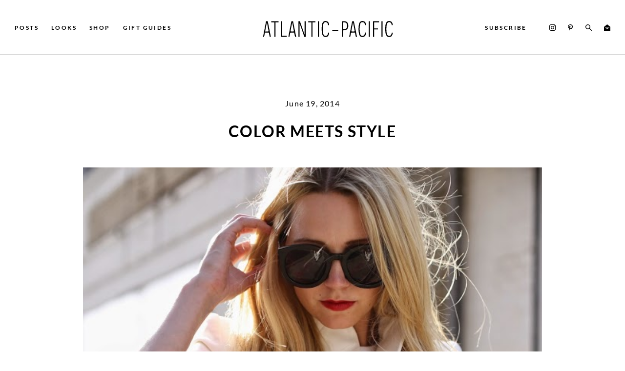

--- FILE ---
content_type: text/html; charset=UTF-8
request_url: https://www.the-atlantic-pacific.com/2014/06/19/color-meets-style/
body_size: 21497
content:
<!doctype html>
<!--[if lt IE 9]><html class="no-js no-svg ie lt-ie9 lt-ie8 lt-ie7" lang="en-US"> <![endif]-->
<!--[if IE 9]><html class="no-js no-svg ie ie9 lt-ie9 lt-ie8" lang="en-US"> <![endif]-->
<!--[if gt IE 9]><!--><html class="no-js no-svg" lang="en-US"> <!--<![endif]-->
      <head>
  <meta charset="UTF-8" />
  <meta name="description" content="A fashion and personal style site by Blair Eadie">
  <meta http-equiv="Content-Type" content="text/html; charset=UTF-8" />
  <meta name="viewport" content="width=device-width, user-scalable=no" />
  <meta http-equiv="X-UA-Compatible" content="IE=edge">
  <link rel="author" href="https://www.the-atlantic-pacific.com/wp-content/themes/the-atlantic-pacific/humans.txt" />
  <link rel="pingback" href="https://www.the-atlantic-pacific.com/xmlrpc.php" />
  <link rel="profile" href="https://gmpg.org/xfn/11">
  <meta name="google-site-verification" content="8n1syixzF-jhgT4syCZmtFRnqyjwtgeb04SGywy7ZuE" />
  <meta name="p:domain_verify" content="0829e49cb2c94f20ac8740fa4f74d912"/>
  
  
    <meta name='robots' content='index, follow, max-image-preview:large, max-snippet:-1, max-video-preview:-1' />

	<!-- This site is optimized with the Yoast SEO Premium plugin v26.5 (Yoast SEO v26.6) - https://yoast.com/wordpress/plugins/seo/ -->
	<title>color meets style - Atlantic-Pacific</title><link rel="preload" href="https://www.the-atlantic-pacific.com/wp-content/uploads/2014/06/WS3A0047.jpg" as="image" fetchpriority="high"><link rel="preload" href="https://www.the-atlantic-pacific.com/wp-content/uploads/2014/06/WS3A0063.jpg" as="image" fetchpriority="high"><link rel="preload" href="https://www.the-atlantic-pacific.com/cf-fonts/s/lato/5.0.18/latin/700/normal.woff2" as="font" type="font/woff2" crossorigin><link rel="preload" href="https://www.the-atlantic-pacific.com/cf-fonts/s/lato/5.0.18/latin/400/normal.woff2" as="font" type="font/woff2" crossorigin><style id="perfmatters-used-css">:where(.wp-block-button__link){border-radius:9999px;box-shadow:none;padding:calc(.667em + 2px) calc(1.333em + 2px);text-decoration:none;}:root :where(.wp-block-button .wp-block-button__link.is-style-outline),:root :where(.wp-block-button.is-style-outline>.wp-block-button__link){border:2px solid;padding:.667em 1.333em;}:root :where(.wp-block-button .wp-block-button__link.is-style-outline:not(.has-text-color)),:root :where(.wp-block-button.is-style-outline>.wp-block-button__link:not(.has-text-color)){color:currentColor;}:root :where(.wp-block-button .wp-block-button__link.is-style-outline:not(.has-background)),:root :where(.wp-block-button.is-style-outline>.wp-block-button__link:not(.has-background)){background-color:initial;background-image:none;}:where(.wp-block-columns){margin-bottom:1.75em;}:where(.wp-block-columns.has-background){padding:1.25em 2.375em;}:where(.wp-block-post-comments input[type=submit]){border:none;}:where(.wp-block-cover-image:not(.has-text-color)),:where(.wp-block-cover:not(.has-text-color)){color:#fff;}:where(.wp-block-cover-image.is-light:not(.has-text-color)),:where(.wp-block-cover.is-light:not(.has-text-color)){color:#000;}:root :where(.wp-block-cover h1:not(.has-text-color)),:root :where(.wp-block-cover h2:not(.has-text-color)),:root :where(.wp-block-cover h3:not(.has-text-color)),:root :where(.wp-block-cover h4:not(.has-text-color)),:root :where(.wp-block-cover h5:not(.has-text-color)),:root :where(.wp-block-cover h6:not(.has-text-color)),:root :where(.wp-block-cover p:not(.has-text-color)){color:inherit;}.wp-block-embed.alignleft,.wp-block-embed.alignright,.wp-block[data-align=left]>[data-type="core/embed"],.wp-block[data-align=right]>[data-type="core/embed"]{max-width:360px;width:100%;}.wp-block-embed.alignleft .wp-block-embed__wrapper,.wp-block-embed.alignright .wp-block-embed__wrapper,.wp-block[data-align=left]>[data-type="core/embed"] .wp-block-embed__wrapper,.wp-block[data-align=right]>[data-type="core/embed"] .wp-block-embed__wrapper{min-width:280px;}.wp-block-cover .wp-block-embed{min-height:240px;min-width:320px;}.wp-block-embed{overflow-wrap:break-word;}.wp-block-embed :where(figcaption){margin-bottom:1em;margin-top:.5em;}.wp-block-embed iframe{max-width:100%;}.wp-block-embed__wrapper{position:relative;}.wp-embed-responsive .wp-has-aspect-ratio .wp-block-embed__wrapper:before{content:"";display:block;padding-top:50%;}.wp-embed-responsive .wp-has-aspect-ratio iframe{bottom:0;height:100%;left:0;position:absolute;right:0;top:0;width:100%;}.wp-embed-responsive .wp-embed-aspect-21-9 .wp-block-embed__wrapper:before{padding-top:42.85%;}.wp-embed-responsive .wp-embed-aspect-18-9 .wp-block-embed__wrapper:before{padding-top:50%;}.wp-embed-responsive .wp-embed-aspect-16-9 .wp-block-embed__wrapper:before{padding-top:56.25%;}.wp-embed-responsive .wp-embed-aspect-4-3 .wp-block-embed__wrapper:before{padding-top:75%;}.wp-embed-responsive .wp-embed-aspect-1-1 .wp-block-embed__wrapper:before{padding-top:100%;}.wp-embed-responsive .wp-embed-aspect-9-16 .wp-block-embed__wrapper:before{padding-top:177.77%;}.wp-embed-responsive .wp-embed-aspect-1-2 .wp-block-embed__wrapper:before{padding-top:200%;}:where(.wp-block-file){margin-bottom:1.5em;}:where(.wp-block-file__button){border-radius:2em;display:inline-block;padding:.5em 1em;}:where(.wp-block-file__button):is(a):active,:where(.wp-block-file__button):is(a):focus,:where(.wp-block-file__button):is(a):hover,:where(.wp-block-file__button):is(a):visited{box-shadow:none;color:#fff;opacity:.85;text-decoration:none;}:where(.wp-block-group.wp-block-group-is-layout-constrained){position:relative;}.wp-block-image>a,.wp-block-image>figure>a{display:inline-block;}.wp-block-image img{box-sizing:border-box;height:auto;max-width:100%;vertical-align:bottom;}.wp-block-image[style*=border-radius] img,.wp-block-image[style*=border-radius]>a{border-radius:inherit;}.wp-block-image :where(figcaption){margin-bottom:1em;margin-top:.5em;}.wp-block-image figure{margin:0;}@keyframes show-content-image{0%{visibility:hidden;}99%{visibility:hidden;}to{visibility:visible;}}@keyframes turn-on-visibility{0%{opacity:0;}to{opacity:1;}}@keyframes turn-off-visibility{0%{opacity:1;visibility:visible;}99%{opacity:0;visibility:visible;}to{opacity:0;visibility:hidden;}}@keyframes lightbox-zoom-in{0%{transform:translate(calc(( -100vw + var(--wp--lightbox-scrollbar-width) ) / 2 + var(--wp--lightbox-initial-left-position)),calc(-50vh + var(--wp--lightbox-initial-top-position))) scale(var(--wp--lightbox-scale));}to{transform:translate(-50%,-50%) scale(1);}}@keyframes lightbox-zoom-out{0%{transform:translate(-50%,-50%) scale(1);visibility:visible;}99%{visibility:visible;}to{transform:translate(calc(( -100vw + var(--wp--lightbox-scrollbar-width) ) / 2 + var(--wp--lightbox-initial-left-position)),calc(-50vh + var(--wp--lightbox-initial-top-position))) scale(var(--wp--lightbox-scale));visibility:hidden;}}:where(.wp-block-latest-comments:not([style*=line-height] .wp-block-latest-comments__comment)){line-height:1.1;}:where(.wp-block-latest-comments:not([style*=line-height] .wp-block-latest-comments__comment-excerpt p)){line-height:1.8;}:root :where(.wp-block-latest-posts.is-grid){padding:0;}:root :where(.wp-block-latest-posts.wp-block-latest-posts__list){padding-left:0;}ol,ul{box-sizing:border-box;}:root :where(.wp-block-list.has-background){padding:1.25em 2.375em;}:where(.wp-block-navigation.has-background .wp-block-navigation-item a:not(.wp-element-button)),:where(.wp-block-navigation.has-background .wp-block-navigation-submenu a:not(.wp-element-button)){padding:.5em 1em;}:where(.wp-block-navigation .wp-block-navigation__submenu-container .wp-block-navigation-item a:not(.wp-element-button)),:where(.wp-block-navigation .wp-block-navigation__submenu-container .wp-block-navigation-submenu a:not(.wp-element-button)),:where(.wp-block-navigation .wp-block-navigation__submenu-container .wp-block-navigation-submenu button.wp-block-navigation-item__content),:where(.wp-block-navigation .wp-block-navigation__submenu-container .wp-block-pages-list__item button.wp-block-navigation-item__content){padding:.5em 1em;}@keyframes overlay-menu__fade-in-animation{0%{opacity:0;transform:translateY(.5em);}to{opacity:1;transform:translateY(0);}}:root :where(p.has-background){padding:1.25em 2.375em;}:where(p.has-text-color:not(.has-link-color)) a{color:inherit;}:where(.wp-block-post-comments-form) input:not([type=submit]),:where(.wp-block-post-comments-form) textarea{border:1px solid #949494;font-family:inherit;font-size:1em;}:where(.wp-block-post-comments-form) input:where(:not([type=submit]):not([type=checkbox])),:where(.wp-block-post-comments-form) textarea{padding:calc(.667em + 2px);}:where(.wp-block-post-excerpt){box-sizing:border-box;margin-bottom:var(--wp--style--block-gap);margin-top:var(--wp--style--block-gap);}:where(.wp-block-preformatted.has-background){padding:1.25em 2.375em;}:where(.wp-block-search__button){border:1px solid #ccc;padding:6px 10px;}:where(.wp-block-search__input){font-family:inherit;font-size:inherit;font-style:inherit;font-weight:inherit;letter-spacing:inherit;line-height:inherit;text-transform:inherit;}:where(.wp-block-search__button-inside .wp-block-search__inside-wrapper){border:1px solid #949494;box-sizing:border-box;padding:4px;}:where(.wp-block-search__button-inside .wp-block-search__inside-wrapper) :where(.wp-block-search__button){padding:4px 8px;}.wp-block-separator{border:none;border-top:2px solid;}:root :where(.wp-block-separator.is-style-dots){height:auto;line-height:1;text-align:center;}:root :where(.wp-block-separator.is-style-dots):before{color:currentColor;content:"···";font-family:serif;font-size:1.5em;letter-spacing:2em;padding-left:2em;}:root :where(.wp-block-site-logo.is-style-rounded){border-radius:9999px;}:root :where(.wp-block-social-links .wp-social-link a){padding:.25em;}:root :where(.wp-block-social-links.is-style-logos-only .wp-social-link a){padding:0;}:root :where(.wp-block-social-links.is-style-pill-shape .wp-social-link a){padding-left:.6666666667em;padding-right:.6666666667em;}:root :where(.wp-block-tag-cloud.is-style-outline){display:flex;flex-wrap:wrap;gap:1ch;}:root :where(.wp-block-tag-cloud.is-style-outline a){border:1px solid;font-size:unset !important;margin-right:0;padding:1ch 2ch;text-decoration:none !important;}:root :where(.wp-block-table-of-contents){box-sizing:border-box;}:where(.wp-block-term-description){box-sizing:border-box;margin-bottom:var(--wp--style--block-gap);margin-top:var(--wp--style--block-gap);}:where(pre.wp-block-verse){font-family:inherit;}:root{--wp--preset--font-size--normal:16px;--wp--preset--font-size--huge:42px;}.screen-reader-text{border:0;clip-path:inset(50%);height:1px;margin:-1px;overflow:hidden;padding:0;position:absolute;width:1px;word-wrap:normal !important;}.screen-reader-text:focus{background-color:#ddd;clip-path:none;color:#444;display:block;font-size:1em;height:auto;left:5px;line-height:normal;padding:15px 23px 14px;text-decoration:none;top:5px;width:auto;z-index:100000;}html :where(.has-border-color){border-style:solid;}html :where([style*=border-top-color]){border-top-style:solid;}html :where([style*=border-right-color]){border-right-style:solid;}html :where([style*=border-bottom-color]){border-bottom-style:solid;}html :where([style*=border-left-color]){border-left-style:solid;}html :where([style*=border-width]){border-style:solid;}html :where([style*=border-top-width]){border-top-style:solid;}html :where([style*=border-right-width]){border-right-style:solid;}html :where([style*=border-bottom-width]){border-bottom-style:solid;}html :where([style*=border-left-width]){border-left-style:solid;}html :where(img[class*=wp-image-]){height:auto;max-width:100%;}:where(figure){margin:0 0 1em;}html :where(.is-position-sticky){--wp-admin--admin-bar--position-offset:var(--wp-admin--admin-bar--height,0px);}@media screen and (max-width:600px){html :where(.is-position-sticky){--wp-admin--admin-bar--position-offset:0px;}}#to_top_scrollup{background-color:#000;-webkit-border-radius:5%;-moz-border-radius:5%;border-radius:5%;box-sizing:content-box;bottom:20px;color:#fff;cursor:pointer;display:none;font-size:32px;font-weight:normal;height:32px;opacity:.5;padding:5px;position:fixed;right:20px;text-align:center;text-decoration:none;vertical-align:middle;width:32px;z-index:9999;}#to_top_scrollup img{width:100%;}.screen-reader-text{clip:rect(1px,1px,1px,1px);height:1px;overflow:hidden;position:absolute !important;width:1px;word-wrap:normal !important;}html{line-height:1.15;-webkit-text-size-adjust:100%;}body{margin:0;}main{display:block;}h1{margin:.67em 0;font-size:2em;}hr{overflow:visible;height:0;box-sizing:content-box;}a{background-color:rgba(0,0,0,0);}img{border-style:none;}button,input,optgroup,select,textarea{margin:0;font-family:inherit;font-size:100%;line-height:1.15;}button,input{overflow:visible;}button,select{text-transform:none;}button,[type=button],[type=reset],[type=submit]{-webkit-appearance:button;}button::-moz-focus-inner,[type=button]::-moz-focus-inner,[type=reset]::-moz-focus-inner,[type=submit]::-moz-focus-inner{padding:0;border-style:none;}button:-moz-focusring,[type=button]:-moz-focusring,[type=reset]:-moz-focusring,[type=submit]:-moz-focusring{outline:1px dotted ButtonText;}*:focus{outline:none;}[type=checkbox],[type=radio]{box-sizing:border-box;padding:0;}[type=number]::-webkit-inner-spin-button,[type=number]::-webkit-outer-spin-button{height:auto;}[type=search]{-webkit-appearance:textfield;outline-offset:-2px;}[type=search]::-webkit-search-decoration{-webkit-appearance:none;}::-webkit-file-upload-button{-webkit-appearance:button;font:inherit;}[hidden]{display:none;}.menu-item-typography,.accordion__title,.menu-item a{font:bold .9230769231rem/.9461538462rem "Lato",serif;letter-spacing:.2em;cursor:pointer;}@media (min-width: 1025px){.menu-item-typography,.accordion__title,.menu-item a{font-size:.7884615385rem;}}.black-background{color:#fff;background-color:#000;}.black-background *{color:#fff;}.btn-active,.menu-item,.btn--with-arrow,.underline-hack{position:relative;}.btn-active::before,.menu-item::before,.btn--with-arrow::before,.underline-hack::before{content:"";position:absolute;bottom:-8px;left:-5%;height:4px;width:0;border-bottom:4px solid;border-bottom-color:#000;transition:width .25s ease;}.black-background .btn-active::before,.black-background .menu-item::before,.black-background .btn--with-arrow::before,.black-background .underline-hack::before{border-bottom-color:#fff;}@media (min-width: 1025px){.btn-active:hover::before,.menu-item:hover::before,.btn--with-arrow:hover::before,.underline-hack:hover::before{width:110%;}}.hide-behind-page,.modal--open-down,.modal-overlay{opacity:0;z-index:-999;}html{min-height:100%;box-sizing:border-box;background:#fff;overflow-y:scroll;-webkit-text-size-adjust:none;}*,*::after,*::before{box-sizing:inherit;}body{background-color:#fff;-webkit-font-smoothing:antialiased;-moz-osx-font-smoothing:grayscale;overflow-x:hidden;}::-moz-selection{background:#fff;}::selection{background:#fff;}::-moz-selection{background:#fff;}html{font-size:13px;}body,p,.p{font:normal 1rem/2.7692307692rem "Lato",serif;letter-spacing:.075em;}.h1,.home-section--posts .preview:nth-child(1) .preview__title,.home-section--more-posts .preview .preview__title,.h2,.h3,.h4,.home-section--posts .preview:nth-child(2) .preview__title,.home-section--posts .preview:nth-child(3) .preview__title,.home-section--posts .preview:nth-child(4) .preview__title,.h5,.accordion__title,.home-section__title{text-transform:uppercase;}.h5{font:bold 1.3846153846rem/2.7692307692rem "Lato",serif;letter-spacing:.1em;}@media (max-width: 1024px){.h1,.home-section--posts .preview:nth-child(1) .preview__title,.home-section--more-posts .preview .preview__title,.h2{font:bold 2.3076923077rem/2.7692307692rem "Lato",serif;letter-spacing:.05em;}}@media (min-width: 1025px){.h2{font:bold 2.4615384615rem/2.1538461538rem "Lato",serif;letter-spacing:.05em;}}.btn{font:bold .7692307692rem/.9230769231rem "Lato",serif;letter-spacing:.2em;}form input::-webkit-input-placeholder{opacity:1;font-size:12px;letter-spacing:.2em;font-weight:bold;}.black-background form input::-webkit-input-placeholder{color:#fff;}form input::-moz-placeholder{opacity:1;font-size:12px;letter-spacing:.2em;font-weight:bold;}.black-background form input::-moz-placeholder{color:#fff;}form input:-moz-placeholder{opacity:1;font-size:12px;letter-spacing:.2em;font-weight:bold;}.black-background form input:-moz-placeholder{color:#fff;}form input:-ms-input-placeholder{opacity:1;font-size:12px;letter-spacing:.2em;font-weight:bold;}.black-background form input:-ms-input-placeholder{color:#fff;}.single .date{font:normal 1.2307692308rem/2.7692307692rem "Lato",serif;letter-spacing:.075em;}.single p{line-height:2.1892307692rem;}.footer__copyright p{font:normal .7692307692rem/1.8461538462rem "Lato",serif;letter-spacing:.075em;font-style:italic;}.footer__copyright p:last-of-type{text-transform:uppercase;}.footer__copyright p a{font-weight:normal;}.screen-reader-text{position:absolute !important;overflow:hidden;width:1px;height:1px;clip:rect(1px,1px,1px,1px);}.screen-reader-text:focus{z-index:100000;top:5px;left:5px;display:block;width:auto;height:auto;padding:15px 23px 14px;background-color:#fff;border-radius:3px;box-shadow:0 0 2px 2px rgba(0,0,0,.6);clip:auto !important;color:#231f20;font-size:.875rem;font-weight:bold;line-height:normal;text-decoration:none;}#content[tabindex="-1"]:focus{outline:0;}.container{width:100%;margin:0 auto;padding-left:30px;padding-right:30px;}.container .container{padding-left:0;padding-right:0;}.container--md,.home-section--more-posts .home-section__content{max-width:1000px;}.container--xl{max-width:1350px;}a,.a{text-decoration:none;color:#000;text-transform:uppercase;font-weight:bold;}a:focus,.a:focus{outline:none;}.content-link,.my-looks-typography a,.post__content--single h1 a:not(.btn),.post__content--single h2 a:not(.btn),.post__content--single h3 a:not(.btn),.post__content--single h4 a:not(.btn),.post__content--single h5 a:not(.btn),.post__content--single h6 a:not(.btn),.post__content--single p a:not(.btn),.post__content--single li a:not(.btn){color:#5b72a5;border-bottom:2px solid #5b72a5;padding-bottom:2px;transition:border-bottom-width .25s ease-in;}.content-link:hover,.my-looks-typography a:hover,.post__content--single h1 a:hover:not(.btn),.post__content--single h2 a:hover:not(.btn),.post__content--single h3 a:hover:not(.btn),.post__content--single h4 a:hover:not(.btn),.post__content--single h5 a:hover:not(.btn),.post__content--single h6 a:hover:not(.btn),.post__content--single p a:hover:not(.btn),.post__content--single li a:hover:not(.btn){border-bottom-width:0;}.post__content--single p a:not(.btn),.post__content--single li a:not(.btn){text-transform:unset;}.btn{cursor:pointer;}.btn--primary{background-color:#000;color:#fff;padding:15px 80px;transition:opacity .25s ease-in-out;}.btn--primary:hover{opacity:.7;}.icon{display:inline-flex;}.icon svg{font-size:13px;height:13px;width:auto;margin:0 3px;transition:opacity .25s ease-in;}.icon svg:hover{opacity:.7;}.modal .icon svg,.footer .icon svg{font-size:17px;height:17px;width:auto;margin:0 9.75px;}.hamburger-defaults,.hamburger-inner::before,.hamburger-inner::after,.hamburger-inner{display:block;width:20px;height:1px;background-color:#000;border-radius:4px;position:absolute;transition-property:transform;transition-duration:.15s;transition-timing-function:ease;}.hamburger{padding:10px 10px 10px 0;display:inline-block;cursor:pointer;transition-property:opacity,filter;transition-duration:.15s;transition-timing-function:linear;font:inherit;color:inherit;text-transform:none;background-color:rgba(0,0,0,0);border:0;margin:0;overflow:visible;}.hamburger:hover{opacity:.7;}.hamburger:focus{outline:none;}.hamburger-inner{top:50%;margin-top:-1px;}.hamburger-inner::before,.hamburger-inner::after{content:"";}.hamburger-inner::before{top:-5px;}.hamburger-inner::after{bottom:-5px;}.hamburger--spin .hamburger-inner{transition-duration:.22s;transition-timing-function:cubic-bezier(.55,.055,.675,.19);}.hamburger--spin .hamburger-inner::before{transition:top .1s .25s ease-in,opacity .1s ease-in;}.hamburger--spin .hamburger-inner::after{transition:bottom .1s .25s ease-in,transform .22s cubic-bezier(.55,.055,.675,.19);}.hamburger-box{width:20px;height:12px;display:inline-block;position:relative;}hr{border:none;border-bottom:1px solid #010101;}.footer__logo.logo,.logo{max-height:55px;max-width:90%;margin-left:auto;margin-right:auto;}.footer__logo.logo svg,.logo svg{height:55px;}@media (max-width: 1024px){.logo{max-height:37px;}.logo svg{height:37px;}}svg{height:auto;}img{width:100%;height:auto;pointer-events:none;}embed,iframe,object,svg,img{max-width:100%;}.loading-gif img{width:15px;}.menu-item{display:inline-block;width:-moz-fit-content;width:fit-content;}.navigation .menu-item a{font-size:.9230769231rem;}.modal-overlay{position:fixed;top:0;bottom:0;left:0;right:0;}@media (max-width: 1024px){.modal-overlay{top:70px;background-color:#fff;}}@media (min-width: 1025px){.modal-overlay{top:109px;background-color:#010101;}}#to_top_scrollup{z-index:29 !important;}form{margin:0;}a,area,button,[role=button],input,label,select,summary,textarea{touch-action:manipulation;}a:focus,area:focus,button:focus,[role=button]:focus,input:focus,label:focus,select:focus,summary:focus,textarea:focus{outline:none;}button,input[type=submit],label[for]{cursor:pointer;}.form--search__form,.form--subscribe__form{display:flex;padding-bottom:20px;border-bottom:1px solid #fff;max-width:650px;margin:0 auto;}.form--search__label,.form--subscribe__label{flex-basis:100%;}.form--search__field,.form--subscribe__field{width:100%;}.form--search__field,.form--search__submit,.form--subscribe__field,.form--subscribe__submit{background-color:rgba(0,0,0,0);border:none;}.form--search label.sub-icon,.form--subscribe label.sub-icon{display:flex;}.form--search label.sub-icon input,.form--subscribe label.sub-icon input{display:none;}.form--search label.sub-icon svg,.form--subscribe label.sub-icon svg{fill:#fff;}.menu{padding-left:0;}@media (max-width: 1024px){.menu{display:grid;grid-gap:33px;justify-content:center;}.menu li{justify-self:center;}}@media (min-width: 1025px){.menu{display:flex;justify-content:space-between;}}.load-more{text-align:center;grid-column:1/-1;}@media (max-width: 1024px){.load-more{margin-top:50px;}}@media (min-width: 1025px){.load-more{margin-top:100px;}}.atlanticp-side-by-side-images img,.atlanticp-full-width-image img{margin-bottom:1.75em;}.atlanticp-full-width-image+p:empty{margin:0 !important;}.atlanticp-full-width-image,.atlanticp-full-width-image img{width:100%;max-width:100%;height:auto;}.footer{display:grid;text-align:center;border-top:1px solid #010101;}@media (max-width: 1024px){.footer{padding-top:50px;padding-bottom:50px;grid-gap:16.6666666667px;}.footer__main>*:not(:last-child){margin-bottom:16.6666666667px;}.footer__main .menu{margin:0;grid-gap:0;}.footer__main .menu .menu-item::before{bottom:0;}.footer__copyright p:first-of-type{margin-top:0;margin-bottom:2.5px;}.footer__copyright p:last-of-type{margin-top:2.5px;margin-bottom:0;}}@media (min-width: 1025px){.footer{padding-top:70px;padding-bottom:70px;grid-gap:20px;}.footer__main{display:grid;align-items:center;grid-template-columns:minmax(10px,1fr) minmax(10px,2fr) minmax(10px,1fr);}.footer__main:first-child{text-align:left;}.footer__main:last-child{text-align:right;}}.header{border-bottom:1px solid #010101;background-color:#fff;}.modal{position:fixed;top:0;bottom:0;bottom:unset;left:0;right:0;transition:opacity .25s ease,transform .25s ease;}.modal .container{padding-top:20px;padding-bottom:20px;}.modal__close{float:right;cursor:pointer;font-family:sans-serif;font-size:24px;font-weight:100;color:#fff;}.modal__content{padding-top:80px;padding-bottom:80px;}.modal--open-right{width:80%;height:calc(100% + 46px);z-index:32;}.modal--open-right .close{position:absolute;left:33px;top:17px;}.modal--open-right:not(.active){transform:translateX(-100%);}.modal--navigation .container{margin-left:-30px;margin-right:-30px;width:calc(100% + 30px * 2);max-width:calc(100% + 30px * 2);}.modal--navigation .modal__content{display:grid;grid-template-columns:minmax(10px,1fr);grid-template-rows:minmax(10px,3fr) minmax(10px,1fr) minmax(10px,2fr);height:100vh;padding:0;}.modal--navigation .modal__content a,.modal--navigation .modal__content .icon svg{color:#fff;fill:#fff;}.modal--navigation .modal__content>*{height:100%;width:100%;display:flex;padding-left:75px;}.modal--navigation .modal__content>*:not(:last-child){border-bottom:1px solid #fff;align-items:center;}.modal--navigation .modal__content>*:last-child{padding-top:15%;}.modal--navigation .modal__menu li{justify-self:flex-start;}.modal--navigation .modal__icons{margin-left:-3px;}.navigation__icons{display:flex;justify-content:space-between;margin-right:-3px;}.navigation__subscribe{justify-content:flex-start;}.navigation__logo{position:relative;}@media (max-width: 1024px){.navigation{display:grid;grid-template-columns:minmax(10px,50px) minmax(10px,auto) minmax(10px,50px);align-items:center;padding-top:6.5px;padding-bottom:6.5px;}.navigation__menu,.navigation__subscribe,.navigation__icons .icon--pinterest,.navigation__icons .icon--email{display:none;}.navigation__logo{max-width:80%;}}@media (min-width: 1025px){.navigation{display:grid;justify-content:center;align-items:center;grid-template-columns:minmax(10px,2.5fr) minmax(10px,5fr) minmax(10px,1fr) minmax(10px,1fr);padding-top:25px;padding-bottom:25px;}.navigation__logo svg{position:absolute;top:50%;left:50%;transform:translate(-50%,-50%);max-width:300px;}.navigation__hamburger{display:none;}}.subscribe-section{text-align:center;}.subscribe-section p{margin:30px 0 50px;}.subscribe-section h5{margin-top:0;}@media (max-width: 1024px){.subscribe-section{padding:60px 0 70px;}.subscribe-section p{margin:10px 0 50px;}.subscribe-section h5{margin-bottom:0;}}@media (min-width: 1025px){.subscribe-section{padding:70px 0;}.subscribe-section__container{display:grid;align-items:center;grid-template-columns:repeat(2,minmax(10px,1fr));}}.post-type-archive .content-section .container .infinite-scroll-divider,.archive .content-section .container .infinite-scroll-divider,.blog .content-section .container .infinite-scroll-divider,.search .content-section .container .infinite-scroll-divider{display:none;}.header{position:fixed;left:0;right:0;z-index:31;transition:transform .25s;}.navigation,.category-menu{transition:padding .25s ease-in-out;}@media (max-width: 1024px){#content{margin-top:70px;}}@media (min-width: 1025px){#content{margin-top:109px;}}@media (max-width: 1024px){.blog .content-section:not(:first-of-type),.search .content-section:not(:first-of-type),.archive .content-section:not(:first-of-type){padding-top:20px;}.blog .content-section .image-anchor__image,.search .content-section .image-anchor__image,.archive .content-section .image-anchor__image{height:calc(( 100vw / 2 - 40px / 2 - 30px ) * 1.5);max-height:calc(( 1150px / 2 - 40px / 2 - 30px ) * 1.5);}}@media (min-width: 1025px){.blog .content-section:not(:first-of-type),.search .content-section:not(:first-of-type),.archive .content-section:not(:first-of-type){padding-top:50px;}.blog .content-section .image-anchor__image,.search .content-section .image-anchor__image,.archive .content-section .image-anchor__image{height:calc(( 100vw / 3 - 50px / 3 - 30px ) * 1.5);max-height:calc(( 1150px / 3 - 50px / 3 - 30px ) * 1.5);}}.blog .content-section .container,.search .content-section .container,.archive .content-section .container{display:grid;}@media (max-width: 1024px){.blog .content-section .container,.search .content-section .container,.archive .content-section .container{grid-template-columns:repeat(2,minmax(10px,1fr));grid-gap:20px 40px;}}@media (min-width: 1025px){.blog .content-section .container,.search .content-section .container,.archive .content-section .container{grid-template-columns:repeat(3,minmax(10px,1fr));grid-gap:50px 50px;}}@media (max-width: 1024px){.post-type-archive-my-looks .content-section:not(:first-of-type){padding-top:calc(25px * 3);}.post-type-archive-my-looks .content-section .image-anchor__image{height:calc(( 100vw / 1 - 25px / 1 - 30px ) * 1.5);max-height:calc(( 1150px / 1 - 25px / 1 - 30px ) * 1.5);}}@media (min-width: 1025px){.post-type-archive-my-looks .content-section:not(:first-of-type){padding-top:calc(25px * 3);}.post-type-archive-my-looks .content-section .image-anchor__image{height:calc(( 100vw / 3 - 25px / 3 - 30px ) * 1.5);max-height:calc(( 1150px / 3 - 25px / 3 - 30px ) * 1.5);}}.post-type-archive-my-looks .content-section .container{display:grid;}@media (max-width: 1024px){.post-type-archive-my-looks .content-section .container{grid-template-columns:repeat(1,minmax(10px,1fr));grid-gap:calc(25px * 3) 25px;}}@media (min-width: 1025px){.post-type-archive-my-looks .content-section .container{grid-template-columns:repeat(3,minmax(10px,1fr));grid-gap:calc(25px * 3) 25px;}}@media (max-width: 1024px){.post-type-archive-wpfi-products .content-section:not(:first-of-type),.tax-product-category .content-section:not(:first-of-type){padding-top:40px;}}@media (min-width: 1025px){.post-type-archive-wpfi-products .content-section:not(:first-of-type),.tax-product-category .content-section:not(:first-of-type){padding-top:calc(calc(50px) * 1.45);}}.post-type-archive-wpfi-products .content-section .container,.tax-product-category .content-section .container{display:grid;}@media (max-width: 1024px){.post-type-archive-wpfi-products .content-section .container,.tax-product-category .content-section .container{grid-template-columns:repeat(2,minmax(10px,1fr));grid-gap:calc(40px * 1.5) 40px;}}@media (min-width: 1025px){.post-type-archive-wpfi-products .content-section .container,.tax-product-category .content-section .container{grid-template-columns:repeat(4,minmax(10px,1fr));grid-gap:calc(calc(50px) * 1.45) calc(50px);}}.contact__body .container{padding-left:30px;padding-right:30px;}@media (max-width: 1024px){#content{padding-top:50px;padding-bottom:75px;}}@media (min-width: 1025px){#content{padding-top:85px;padding-bottom:100px;}}.home-section--posts .container{display:grid;}@media (max-width: 1024px){.home-section--posts .container{grid-template-columns:repeat(1,minmax(10px,1fr));grid-gap:30px 30px;}}@media (min-width: 1025px){.home-section--posts .container{grid-template-columns:repeat(1,minmax(10px,1fr));grid-gap:30px 30px;}}@media (min-width: 1025px){.home-section--posts .container{grid-template-columns:minmax(10px,2fr) minmax(10px,1fr);grid-template-rows:repeat(3,minmax(10px,1fr));grid-template-areas:"first-post second-post" "first-post third-post" "first-post fourth-post";}}.single-post .content .post__date{margin-bottom:25px;}.single-post .content .post__date,.single-post .content .post__title{text-align:center;}.single-post .content .post__title{margin-bottom:60px;}.single-post .content p:not(.block__paragraph),.single-post .content .wpfi-post-images--offset,.single-post .content .product-block{margin:35px auto;max-width:1100px;font-size:1.1538461538rem;}.single-post .content figure{margin:0;}</style>
	<link rel="canonical" href="https://www.the-atlantic-pacific.com/2014/06/19/color-meets-style/" />
	<meta property="og:locale" content="en_US" />
	<meta property="og:type" content="article" />
	<meta property="og:title" content="color meets style" />
	<meta property="og:description" content="// one // Tee: Vince. Pants: Philip Lim 3.1. Blazer: Zara (similar here). Watch: Emporio Armani c/o. Sunglasses: Karen Walker &#8216;Super Duper&#8217;. Lips: Stila &#8216;Beso&#8217;. Nails: Deborah Lippmann &#8216;Fade to Black&#8217;. Backpack: Emporio Armani borrowed. // two // Watch: Emporio Armani c/o. Bag: M2M. Rings: MM6. Top: Random (similar here). // three // Top: Tibi. [&hellip;]" />
	<meta property="og:url" content="https://www.the-atlantic-pacific.com/2014/06/19/color-meets-style/" />
	<meta property="og:site_name" content="Atlantic-Pacific" />
	<meta property="article:published_time" content="2014-06-19T23:41:00+00:00" />
	<meta property="article:modified_time" content="2019-11-09T15:41:36+00:00" />
	<meta property="og:image" content="https://www.the-atlantic-pacific.com/wp-content/uploads/2014/06/WS3A0119.jpg" />
	<meta property="og:image:width" content="598" />
	<meta property="og:image:height" content="898" />
	<meta property="og:image:type" content="image/jpeg" />
	<meta name="author" content="Blair" />
	<meta name="twitter:card" content="summary_large_image" />
	<meta name="twitter:label1" content="Written by" />
	<meta name="twitter:data1" content="Blair" />
	<meta name="twitter:label2" content="Est. reading time" />
	<meta name="twitter:data2" content="1 minute" />
	<script type="application/ld+json" class="yoast-schema-graph">{"@context":"https://schema.org","@graph":[{"@type":"WebPage","@id":"https://www.the-atlantic-pacific.com/2014/06/19/color-meets-style/","url":"https://www.the-atlantic-pacific.com/2014/06/19/color-meets-style/","name":"color meets style - Atlantic-Pacific","isPartOf":{"@id":"https://www.the-atlantic-pacific.com/#website"},"primaryImageOfPage":{"@id":"https://www.the-atlantic-pacific.com/2014/06/19/color-meets-style/#primaryimage"},"image":{"@id":"https://www.the-atlantic-pacific.com/2014/06/19/color-meets-style/#primaryimage"},"thumbnailUrl":"https://www.the-atlantic-pacific.com/wp-content/uploads/2014/06/WS3A0119.jpg","datePublished":"2014-06-19T23:41:00+00:00","dateModified":"2019-11-09T15:41:36+00:00","author":{"@id":"https://www.the-atlantic-pacific.com/#/schema/person/bc75b08a3d1448ae2a9db54671af48fe"},"breadcrumb":{"@id":"https://www.the-atlantic-pacific.com/2014/06/19/color-meets-style/#breadcrumb"},"inLanguage":"en-US","potentialAction":[{"@type":"ReadAction","target":["https://www.the-atlantic-pacific.com/2014/06/19/color-meets-style/"]}]},{"@type":"ImageObject","inLanguage":"en-US","@id":"https://www.the-atlantic-pacific.com/2014/06/19/color-meets-style/#primaryimage","url":"https://www.the-atlantic-pacific.com/wp-content/uploads/2014/06/WS3A0119.jpg","contentUrl":"https://www.the-atlantic-pacific.com/wp-content/uploads/2014/06/WS3A0119.jpg","width":598,"height":898},{"@type":"BreadcrumbList","@id":"https://www.the-atlantic-pacific.com/2014/06/19/color-meets-style/#breadcrumb","itemListElement":[{"@type":"ListItem","position":1,"name":"Home","item":"https://www.the-atlantic-pacific.com/"},{"@type":"ListItem","position":2,"name":"Posts","item":"https://www.the-atlantic-pacific.com/posts/"},{"@type":"ListItem","position":3,"name":"color meets style"}]},{"@type":"WebSite","@id":"https://www.the-atlantic-pacific.com/#website","url":"https://www.the-atlantic-pacific.com/","name":"Atlantic-Pacific","description":"A fashion and personal style site by Blair Eadie","potentialAction":[{"@type":"SearchAction","target":{"@type":"EntryPoint","urlTemplate":"https://www.the-atlantic-pacific.com/?s={search_term_string}"},"query-input":{"@type":"PropertyValueSpecification","valueRequired":true,"valueName":"search_term_string"}}],"inLanguage":"en-US"},{"@type":"Person","@id":"https://www.the-atlantic-pacific.com/#/schema/person/bc75b08a3d1448ae2a9db54671af48fe","name":"Blair","image":{"@type":"ImageObject","inLanguage":"en-US","@id":"https://www.the-atlantic-pacific.com/#/schema/person/image/","url":"https://secure.gravatar.com/avatar/2417204b8d88794d9f7484e3a84edd2da5f2d8f6dbc6b388a31a5f3b51c97e97?s=96&d=mm&r=g","contentUrl":"https://secure.gravatar.com/avatar/2417204b8d88794d9f7484e3a84edd2da5f2d8f6dbc6b388a31a5f3b51c97e97?s=96&d=mm&r=g","caption":"Blair"},"sameAs":["https://the-atlantic-pacific.com/"],"url":"https://www.the-atlantic-pacific.com/author/beeblair-eadiegmail-com/"}]}</script>
	<!-- / Yoast SEO Premium plugin. -->


<link rel='dns-prefetch' href='//fonts.googleapis.com' />
<link href='//hb.wpmucdn.com' rel='preconnect' />

<link href='//fonts.gstatic.com' crossorigin='' rel='preconnect' />
<link rel="alternate" type="application/rss+xml" title="Atlantic-Pacific &raquo; Feed" href="https://www.the-atlantic-pacific.com/feed/" />
<link rel="alternate" type="application/rss+xml" title="Atlantic-Pacific &raquo; Comments Feed" href="https://www.the-atlantic-pacific.com/comments/feed/" />
<link rel="alternate" type="application/rss+xml" title="Atlantic-Pacific &raquo; color meets style Comments Feed" href="https://www.the-atlantic-pacific.com/2014/06/19/color-meets-style/feed/" />
<link rel="alternate" title="oEmbed (JSON)" type="application/json+oembed" href="https://www.the-atlantic-pacific.com/wp-json/oembed/1.0/embed?url=https%3A%2F%2Fwww.the-atlantic-pacific.com%2F2014%2F06%2F19%2Fcolor-meets-style%2F" />
<link rel="alternate" title="oEmbed (XML)" type="text/xml+oembed" href="https://www.the-atlantic-pacific.com/wp-json/oembed/1.0/embed?url=https%3A%2F%2Fwww.the-atlantic-pacific.com%2F2014%2F06%2F19%2Fcolor-meets-style%2F&#038;format=xml" />
<style id='wp-img-auto-sizes-contain-inline-css' type='text/css'>
img:is([sizes=auto i],[sizes^="auto," i]){contain-intrinsic-size:3000px 1500px}
/*# sourceURL=wp-img-auto-sizes-contain-inline-css */
</style>
<style id='wp-block-library-inline-css' type='text/css'>
:root{--wp-block-synced-color:#7a00df;--wp-block-synced-color--rgb:122,0,223;--wp-bound-block-color:var(--wp-block-synced-color);--wp-editor-canvas-background:#ddd;--wp-admin-theme-color:#007cba;--wp-admin-theme-color--rgb:0,124,186;--wp-admin-theme-color-darker-10:#006ba1;--wp-admin-theme-color-darker-10--rgb:0,107,160.5;--wp-admin-theme-color-darker-20:#005a87;--wp-admin-theme-color-darker-20--rgb:0,90,135;--wp-admin-border-width-focus:2px}@media (min-resolution:192dpi){:root{--wp-admin-border-width-focus:1.5px}}.wp-element-button{cursor:pointer}:root .has-very-light-gray-background-color{background-color:#eee}:root .has-very-dark-gray-background-color{background-color:#313131}:root .has-very-light-gray-color{color:#eee}:root .has-very-dark-gray-color{color:#313131}:root .has-vivid-green-cyan-to-vivid-cyan-blue-gradient-background{background:linear-gradient(135deg,#00d084,#0693e3)}:root .has-purple-crush-gradient-background{background:linear-gradient(135deg,#34e2e4,#4721fb 50%,#ab1dfe)}:root .has-hazy-dawn-gradient-background{background:linear-gradient(135deg,#faaca8,#dad0ec)}:root .has-subdued-olive-gradient-background{background:linear-gradient(135deg,#fafae1,#67a671)}:root .has-atomic-cream-gradient-background{background:linear-gradient(135deg,#fdd79a,#004a59)}:root .has-nightshade-gradient-background{background:linear-gradient(135deg,#330968,#31cdcf)}:root .has-midnight-gradient-background{background:linear-gradient(135deg,#020381,#2874fc)}:root{--wp--preset--font-size--normal:16px;--wp--preset--font-size--huge:42px}.has-regular-font-size{font-size:1em}.has-larger-font-size{font-size:2.625em}.has-normal-font-size{font-size:var(--wp--preset--font-size--normal)}.has-huge-font-size{font-size:var(--wp--preset--font-size--huge)}.has-text-align-center{text-align:center}.has-text-align-left{text-align:left}.has-text-align-right{text-align:right}.has-fit-text{white-space:nowrap!important}#end-resizable-editor-section{display:none}.aligncenter{clear:both}.items-justified-left{justify-content:flex-start}.items-justified-center{justify-content:center}.items-justified-right{justify-content:flex-end}.items-justified-space-between{justify-content:space-between}.screen-reader-text{border:0;clip-path:inset(50%);height:1px;margin:-1px;overflow:hidden;padding:0;position:absolute;width:1px;word-wrap:normal!important}.screen-reader-text:focus{background-color:#ddd;clip-path:none;color:#444;display:block;font-size:1em;height:auto;left:5px;line-height:normal;padding:15px 23px 14px;text-decoration:none;top:5px;width:auto;z-index:100000}html :where(.has-border-color){border-style:solid}html :where([style*=border-top-color]){border-top-style:solid}html :where([style*=border-right-color]){border-right-style:solid}html :where([style*=border-bottom-color]){border-bottom-style:solid}html :where([style*=border-left-color]){border-left-style:solid}html :where([style*=border-width]){border-style:solid}html :where([style*=border-top-width]){border-top-style:solid}html :where([style*=border-right-width]){border-right-style:solid}html :where([style*=border-bottom-width]){border-bottom-style:solid}html :where([style*=border-left-width]){border-left-style:solid}html :where(img[class*=wp-image-]){height:auto;max-width:100%}:where(figure){margin:0 0 1em}html :where(.is-position-sticky){--wp-admin--admin-bar--position-offset:var(--wp-admin--admin-bar--height,0px)}@media screen and (max-width:600px){html :where(.is-position-sticky){--wp-admin--admin-bar--position-offset:0px}}

/*# sourceURL=wp-block-library-inline-css */
</style><style id='global-styles-inline-css' type='text/css'>
:root{--wp--preset--aspect-ratio--square: 1;--wp--preset--aspect-ratio--4-3: 4/3;--wp--preset--aspect-ratio--3-4: 3/4;--wp--preset--aspect-ratio--3-2: 3/2;--wp--preset--aspect-ratio--2-3: 2/3;--wp--preset--aspect-ratio--16-9: 16/9;--wp--preset--aspect-ratio--9-16: 9/16;--wp--preset--color--black: #000000;--wp--preset--color--cyan-bluish-gray: #abb8c3;--wp--preset--color--white: #ffffff;--wp--preset--color--pale-pink: #f78da7;--wp--preset--color--vivid-red: #cf2e2e;--wp--preset--color--luminous-vivid-orange: #ff6900;--wp--preset--color--luminous-vivid-amber: #fcb900;--wp--preset--color--light-green-cyan: #7bdcb5;--wp--preset--color--vivid-green-cyan: #00d084;--wp--preset--color--pale-cyan-blue: #8ed1fc;--wp--preset--color--vivid-cyan-blue: #0693e3;--wp--preset--color--vivid-purple: #9b51e0;--wp--preset--gradient--vivid-cyan-blue-to-vivid-purple: linear-gradient(135deg,rgb(6,147,227) 0%,rgb(155,81,224) 100%);--wp--preset--gradient--light-green-cyan-to-vivid-green-cyan: linear-gradient(135deg,rgb(122,220,180) 0%,rgb(0,208,130) 100%);--wp--preset--gradient--luminous-vivid-amber-to-luminous-vivid-orange: linear-gradient(135deg,rgb(252,185,0) 0%,rgb(255,105,0) 100%);--wp--preset--gradient--luminous-vivid-orange-to-vivid-red: linear-gradient(135deg,rgb(255,105,0) 0%,rgb(207,46,46) 100%);--wp--preset--gradient--very-light-gray-to-cyan-bluish-gray: linear-gradient(135deg,rgb(238,238,238) 0%,rgb(169,184,195) 100%);--wp--preset--gradient--cool-to-warm-spectrum: linear-gradient(135deg,rgb(74,234,220) 0%,rgb(151,120,209) 20%,rgb(207,42,186) 40%,rgb(238,44,130) 60%,rgb(251,105,98) 80%,rgb(254,248,76) 100%);--wp--preset--gradient--blush-light-purple: linear-gradient(135deg,rgb(255,206,236) 0%,rgb(152,150,240) 100%);--wp--preset--gradient--blush-bordeaux: linear-gradient(135deg,rgb(254,205,165) 0%,rgb(254,45,45) 50%,rgb(107,0,62) 100%);--wp--preset--gradient--luminous-dusk: linear-gradient(135deg,rgb(255,203,112) 0%,rgb(199,81,192) 50%,rgb(65,88,208) 100%);--wp--preset--gradient--pale-ocean: linear-gradient(135deg,rgb(255,245,203) 0%,rgb(182,227,212) 50%,rgb(51,167,181) 100%);--wp--preset--gradient--electric-grass: linear-gradient(135deg,rgb(202,248,128) 0%,rgb(113,206,126) 100%);--wp--preset--gradient--midnight: linear-gradient(135deg,rgb(2,3,129) 0%,rgb(40,116,252) 100%);--wp--preset--font-size--small: 13px;--wp--preset--font-size--medium: 20px;--wp--preset--font-size--large: 36px;--wp--preset--font-size--x-large: 42px;--wp--preset--spacing--20: 0.44rem;--wp--preset--spacing--30: 0.67rem;--wp--preset--spacing--40: 1rem;--wp--preset--spacing--50: 1.5rem;--wp--preset--spacing--60: 2.25rem;--wp--preset--spacing--70: 3.38rem;--wp--preset--spacing--80: 5.06rem;--wp--preset--shadow--natural: 6px 6px 9px rgba(0, 0, 0, 0.2);--wp--preset--shadow--deep: 12px 12px 50px rgba(0, 0, 0, 0.4);--wp--preset--shadow--sharp: 6px 6px 0px rgba(0, 0, 0, 0.2);--wp--preset--shadow--outlined: 6px 6px 0px -3px rgb(255, 255, 255), 6px 6px rgb(0, 0, 0);--wp--preset--shadow--crisp: 6px 6px 0px rgb(0, 0, 0);}:where(.is-layout-flex){gap: 0.5em;}:where(.is-layout-grid){gap: 0.5em;}body .is-layout-flex{display: flex;}.is-layout-flex{flex-wrap: wrap;align-items: center;}.is-layout-flex > :is(*, div){margin: 0;}body .is-layout-grid{display: grid;}.is-layout-grid > :is(*, div){margin: 0;}:where(.wp-block-columns.is-layout-flex){gap: 2em;}:where(.wp-block-columns.is-layout-grid){gap: 2em;}:where(.wp-block-post-template.is-layout-flex){gap: 1.25em;}:where(.wp-block-post-template.is-layout-grid){gap: 1.25em;}.has-black-color{color: var(--wp--preset--color--black) !important;}.has-cyan-bluish-gray-color{color: var(--wp--preset--color--cyan-bluish-gray) !important;}.has-white-color{color: var(--wp--preset--color--white) !important;}.has-pale-pink-color{color: var(--wp--preset--color--pale-pink) !important;}.has-vivid-red-color{color: var(--wp--preset--color--vivid-red) !important;}.has-luminous-vivid-orange-color{color: var(--wp--preset--color--luminous-vivid-orange) !important;}.has-luminous-vivid-amber-color{color: var(--wp--preset--color--luminous-vivid-amber) !important;}.has-light-green-cyan-color{color: var(--wp--preset--color--light-green-cyan) !important;}.has-vivid-green-cyan-color{color: var(--wp--preset--color--vivid-green-cyan) !important;}.has-pale-cyan-blue-color{color: var(--wp--preset--color--pale-cyan-blue) !important;}.has-vivid-cyan-blue-color{color: var(--wp--preset--color--vivid-cyan-blue) !important;}.has-vivid-purple-color{color: var(--wp--preset--color--vivid-purple) !important;}.has-black-background-color{background-color: var(--wp--preset--color--black) !important;}.has-cyan-bluish-gray-background-color{background-color: var(--wp--preset--color--cyan-bluish-gray) !important;}.has-white-background-color{background-color: var(--wp--preset--color--white) !important;}.has-pale-pink-background-color{background-color: var(--wp--preset--color--pale-pink) !important;}.has-vivid-red-background-color{background-color: var(--wp--preset--color--vivid-red) !important;}.has-luminous-vivid-orange-background-color{background-color: var(--wp--preset--color--luminous-vivid-orange) !important;}.has-luminous-vivid-amber-background-color{background-color: var(--wp--preset--color--luminous-vivid-amber) !important;}.has-light-green-cyan-background-color{background-color: var(--wp--preset--color--light-green-cyan) !important;}.has-vivid-green-cyan-background-color{background-color: var(--wp--preset--color--vivid-green-cyan) !important;}.has-pale-cyan-blue-background-color{background-color: var(--wp--preset--color--pale-cyan-blue) !important;}.has-vivid-cyan-blue-background-color{background-color: var(--wp--preset--color--vivid-cyan-blue) !important;}.has-vivid-purple-background-color{background-color: var(--wp--preset--color--vivid-purple) !important;}.has-black-border-color{border-color: var(--wp--preset--color--black) !important;}.has-cyan-bluish-gray-border-color{border-color: var(--wp--preset--color--cyan-bluish-gray) !important;}.has-white-border-color{border-color: var(--wp--preset--color--white) !important;}.has-pale-pink-border-color{border-color: var(--wp--preset--color--pale-pink) !important;}.has-vivid-red-border-color{border-color: var(--wp--preset--color--vivid-red) !important;}.has-luminous-vivid-orange-border-color{border-color: var(--wp--preset--color--luminous-vivid-orange) !important;}.has-luminous-vivid-amber-border-color{border-color: var(--wp--preset--color--luminous-vivid-amber) !important;}.has-light-green-cyan-border-color{border-color: var(--wp--preset--color--light-green-cyan) !important;}.has-vivid-green-cyan-border-color{border-color: var(--wp--preset--color--vivid-green-cyan) !important;}.has-pale-cyan-blue-border-color{border-color: var(--wp--preset--color--pale-cyan-blue) !important;}.has-vivid-cyan-blue-border-color{border-color: var(--wp--preset--color--vivid-cyan-blue) !important;}.has-vivid-purple-border-color{border-color: var(--wp--preset--color--vivid-purple) !important;}.has-vivid-cyan-blue-to-vivid-purple-gradient-background{background: var(--wp--preset--gradient--vivid-cyan-blue-to-vivid-purple) !important;}.has-light-green-cyan-to-vivid-green-cyan-gradient-background{background: var(--wp--preset--gradient--light-green-cyan-to-vivid-green-cyan) !important;}.has-luminous-vivid-amber-to-luminous-vivid-orange-gradient-background{background: var(--wp--preset--gradient--luminous-vivid-amber-to-luminous-vivid-orange) !important;}.has-luminous-vivid-orange-to-vivid-red-gradient-background{background: var(--wp--preset--gradient--luminous-vivid-orange-to-vivid-red) !important;}.has-very-light-gray-to-cyan-bluish-gray-gradient-background{background: var(--wp--preset--gradient--very-light-gray-to-cyan-bluish-gray) !important;}.has-cool-to-warm-spectrum-gradient-background{background: var(--wp--preset--gradient--cool-to-warm-spectrum) !important;}.has-blush-light-purple-gradient-background{background: var(--wp--preset--gradient--blush-light-purple) !important;}.has-blush-bordeaux-gradient-background{background: var(--wp--preset--gradient--blush-bordeaux) !important;}.has-luminous-dusk-gradient-background{background: var(--wp--preset--gradient--luminous-dusk) !important;}.has-pale-ocean-gradient-background{background: var(--wp--preset--gradient--pale-ocean) !important;}.has-electric-grass-gradient-background{background: var(--wp--preset--gradient--electric-grass) !important;}.has-midnight-gradient-background{background: var(--wp--preset--gradient--midnight) !important;}.has-small-font-size{font-size: var(--wp--preset--font-size--small) !important;}.has-medium-font-size{font-size: var(--wp--preset--font-size--medium) !important;}.has-large-font-size{font-size: var(--wp--preset--font-size--large) !important;}.has-x-large-font-size{font-size: var(--wp--preset--font-size--x-large) !important;}
/*# sourceURL=global-styles-inline-css */
</style>

<style id='classic-theme-styles-inline-css' type='text/css'>
/*! This file is auto-generated */
.wp-block-button__link{color:#fff;background-color:#32373c;border-radius:9999px;box-shadow:none;text-decoration:none;padding:calc(.667em + 2px) calc(1.333em + 2px);font-size:1.125em}.wp-block-file__button{background:#32373c;color:#fff;text-decoration:none}
/*# sourceURL=/wp-includes/css/classic-themes.min.css */
</style>
<link rel="stylesheet" id="to-top-css" type="text/css" media="all" data-pmdelayedstyle="https://www.the-atlantic-pacific.com/wp-content/plugins/to-top/public/css/to-top-public.css?ver=2.5.5">
<link rel="stylesheet" id="wpfi-global-styles-css" type="text/css" media="all" data-pmdelayedstyle="https://www.the-atlantic-pacific.com/wp-content/themes/the-atlantic-pacific/dist/style.css?ver=1756418947">
<style type="text/css">@font-face {font-family:Lato;font-style:normal;font-weight:400;src:url(/cf-fonts/s/lato/5.0.18/latin-ext/400/normal.woff2);unicode-range:U+0100-02AF,U+0304,U+0308,U+0329,U+1E00-1E9F,U+1EF2-1EFF,U+2020,U+20A0-20AB,U+20AD-20CF,U+2113,U+2C60-2C7F,U+A720-A7FF;font-display:swap;}@font-face {font-family:Lato;font-style:normal;font-weight:400;src:url(/cf-fonts/s/lato/5.0.18/latin/400/normal.woff2);unicode-range:U+0000-00FF,U+0131,U+0152-0153,U+02BB-02BC,U+02C6,U+02DA,U+02DC,U+0304,U+0308,U+0329,U+2000-206F,U+2074,U+20AC,U+2122,U+2191,U+2193,U+2212,U+2215,U+FEFF,U+FFFD;font-display:swap;}@font-face {font-family:Lato;font-style:normal;font-weight:700;src:url(/cf-fonts/s/lato/5.0.18/latin/700/normal.woff2);unicode-range:U+0000-00FF,U+0131,U+0152-0153,U+02BB-02BC,U+02C6,U+02DA,U+02DC,U+0304,U+0308,U+0329,U+2000-206F,U+2074,U+20AC,U+2122,U+2191,U+2193,U+2212,U+2215,U+FEFF,U+FFFD;font-display:swap;}@font-face {font-family:Lato;font-style:normal;font-weight:700;src:url(/cf-fonts/s/lato/5.0.18/latin-ext/700/normal.woff2);unicode-range:U+0100-02AF,U+0304,U+0308,U+0329,U+1E00-1E9F,U+1EF2-1EFF,U+2020,U+20A0-20AB,U+20AD-20CF,U+2113,U+2C60-2C7F,U+A720-A7FF;font-display:swap;}</style>
<script type="text/javascript" src="https://www.the-atlantic-pacific.com/wp-includes/js/jquery/jquery.min.js?ver=3.7.1" id="jquery-core-js"></script>
<script type="text/javascript" id="to-top-js-extra" defer src="[data-uri]"></script>
<script async type="text/javascript" src="https://www.the-atlantic-pacific.com/wp-content/plugins/to-top/public/js/to-top-public.js?ver=2.5.5" id="to-top-js"></script>
					<!-- Google Analytics tracking code output by Beehive Analytics Pro -->
						<script async src="https://www.googletagmanager.com/gtag/js?id=G-E9TWYJ5PC4&l=beehiveDataLayer"></script>
		<script type="pmdelayedscript" data-cfasync="false" data-no-optimize="1" data-no-defer="1" data-no-minify="1">
						window.beehiveDataLayer = window.beehiveDataLayer || [];
			function beehive_ga() {beehiveDataLayer.push(arguments);}
			beehive_ga('js', new Date())
						beehive_ga('config', 'G-E9TWYJ5PC4', {
				'anonymize_ip': false,
				'allow_google_signals': false,
			})
					</script>
		<link rel="icon" href="https://www.the-atlantic-pacific.com/wp-content/uploads/2016/11/ms-icon-310x310-100x100.png" sizes="32x32" />
<link rel="icon" href="https://www.the-atlantic-pacific.com/wp-content/uploads/2016/11/ms-icon-310x310-300x300.png" sizes="192x192" />
<link rel="apple-touch-icon" href="https://www.the-atlantic-pacific.com/wp-content/uploads/2016/11/ms-icon-310x310-300x300.png" />
<meta name="msapplication-TileImage" content="https://www.the-atlantic-pacific.com/wp-content/uploads/2016/11/ms-icon-310x310-300x300.png" />
		<style type="text/css" id="wp-custom-css">
			#to_top_scrollup {
    color: #000000 !important;
    font-size: 20px !important;
    width: 20px !important;
    height: 20px !important;
    background-color: #ffffff !important;
}

.menu-item--green a {
	color: #025B2D;
}

.menu-item--red a {
	color: #D6001C;
}

.home img[src*="tags.rd.linksynergy.com"] {
    height: 0;
}		</style>
		<!-- To Top Custom CSS --><style type='text/css'>#to_top_scrollup {color: #000000;font-size: 20px; width: 20px; height: 20px;background-color: #ffffff;}</style><noscript><style>.perfmatters-lazy[data-src]{display:none !important;}</style></noscript><style>.perfmatters-lazy-youtube{position:relative;width:100%;max-width:100%;height:0;padding-bottom:56.23%;overflow:hidden}.perfmatters-lazy-youtube img{position:absolute;top:0;right:0;bottom:0;left:0;display:block;width:100%;max-width:100%;height:auto;margin:auto;border:none;cursor:pointer;transition:.5s all;-webkit-transition:.5s all;-moz-transition:.5s all}.perfmatters-lazy-youtube img:hover{-webkit-filter:brightness(75%)}.perfmatters-lazy-youtube .play{position:absolute;top:50%;left:50%;right:auto;width:68px;height:48px;margin-left:-34px;margin-top:-24px;background:url(https://www.the-atlantic-pacific.com/wp-content/plugins/perfmatters/img/youtube.svg) no-repeat;background-position:center;background-size:cover;pointer-events:none;filter:grayscale(1)}.perfmatters-lazy-youtube:hover .play{filter:grayscale(0)}.perfmatters-lazy-youtube iframe{position:absolute;top:0;left:0;width:100%;height:100%;z-index:99}</style>
<link rel="stylesheet" id="dashicons-css" href="https://www.the-atlantic-pacific.com/wp-includes/css/dashicons.min.css?ver=6.9" type="text/css" media="print" onload="this.media=&#039;all&#039;;this.onload=null;">
</head>
      
  

  <body class="wp-singular post-template-default single single-post postid-1733 single-format-standard wp-theme-the-atlantic-pacific" data-template="base.twig">
    <div class="modal-overlay"></div>


<div class="modal modal--subscribe modal--open-down black-background">
  <div class="container container--xl">
      <span class="close modal__close">X</span>


    <div class="modal__content">
          <div class="form form--subscribe">
  <div id="mc_embed_signup">
    <form action="//the-atlantic-pacific.us17.list-manage.com/subscribe/post-json?u=4633c5d1441efc0081a092cd7&id=d56ae90dec&c=?" method="get" id="mc-embedded-subscribe-form" name="mc-embedded-subscribe-form" class="validate form--subscribe__form">
      <input type="email" value="" name="EMAIL" class="email form--subscribe__field" id="subbox" placeholder="ENTER YOUR EMAIL" required>
      <div style="position: absolute; left: -5000px;" aria-hidden="true">
          <input type="text" name="b_e44c1f194bec93e238615469e_f6f826e769" tabindex="-1" value="">
      </div>
      <label for="subscribe" class="sub-icon">
        <svg xmlns="http://www.w3.org/2000/svg" width="17.04" height="6.24" viewBox="0 0 30.759 11.247"><path id="Path_256" data-name="Path 256" d="M3027.27,939.474h-26.643v-.985h26.659l-3.159-4.952.141-.154a2.633,2.633,0,0,1,.507.423,13.288,13.288,0,0,0,6.611,5.155,16.076,16.076,0,0,0-6.995,5.669l-.245-.207Z" transform="translate(-3000.627 -933.383)"/></svg>
        <input type="submit" value="" name="subscribe" id="subbutton" class="form--subscribe__submit">
      </label>
      <div id="subscribe-result">
      </div>
    </form>
  </div>
  <!--End mc_embed_signup-->
</div>      </div>

  </div>
</div>


<div class="modal modal--search modal--open-down black-background">
  <div class="container container--xl">
      <span class="close modal__close">X</span>


    <div class="modal__content">
          <div class="form form--search">
  <form role="search" method="get" class="form--search__form" action="https://www.the-atlantic-pacific.com">
    <label class="form--search__label">
      <span class="screen-reader-text">Search for:</span>
      <input type="search" class="search-field form--search__field" placeholder="WHAT ARE YOU LOOKING FOR?" value="" name="s">
    </label>
    <label for="search-submit" class="sub-icon">
      <svg xmlns="http://www.w3.org/2000/svg" width="17.04" height="6.24" viewBox="0 0 30.759 11.247"><path id="Path_256" data-name="Path 256" d="M3027.27,939.474h-26.643v-.985h26.659l-3.159-4.952.141-.154a2.633,2.633,0,0,1,.507.423,13.288,13.288,0,0,0,6.611,5.155,16.076,16.076,0,0,0-6.995,5.669l-.245-.207Z" transform="translate(-3000.627 -933.383)"/></svg>
      <input id="search-submit" type="submit" value="" name="search" class="form--search__submit">
    </label>
  </form>
</div>      </div>

  </div>
</div>


<div class="modal modal--navigation modal--open-right black-background">
  <div class="container container--xl">
      <span class="close modal__close">X</span>


    <div class="modal__content">
          
<nav class="modal__menu">
  <ul class="menu">
  
          <li class=" menu-item menu-item-type-custom menu-item-object-custom menu-item-1810611">
        <a target="" href="/posts">Posts</a>
              </li>
          <li class=" menu-item menu-item-type-custom menu-item-object-custom menu-item-1810612">
        <a target="" href="/my-looks">Looks</a>
              </li>
          <li class=" menu-item menu-item-type-custom menu-item-object-custom menu-item-1810613">
        <a target="" href="/shop">Shop</a>
              </li>
          <li class=" menu-item menu-item-type-taxonomy menu-item-object-category menu-item-1908758">
        <a target="" href="https://www.the-atlantic-pacific.com/category/gift-guides/">Gift Guides</a>
              </li>
    
</ul>
</nav>


<div class="modal__subscribe">
  <div class="menu-item modal-trigger" data-modal="subscribe">
    <a href="#modal-subscribe">Subscribe</a>
  </div>
</div>

<nav class="modal__icons">
          <a class="icon icon--instagram " href="https://instagram.com/blaireadiebee/"
     target="_blank"        >
        <svg xmlns="http://www.w3.org/2000/svg" width="13.078" height="13.069" viewBox="0 0 10.462 10.455"><g id="Group_222" data-name="Group 222" transform="translate(-9549.249 -76.211)"><path id="Path_155" data-name="Path 155" d="M9557.17,86.666h-5.392l-.132-.017a2.706,2.706,0,0,1-1.546-.728,2.67,2.67,0,0,1-.845-1.86c-.014-.3,0-.6,0-.9q0-1.914,0-3.829a4.562,4.562,0,0,1,.054-.951,2.693,2.693,0,0,1,.689-1.324,2.645,2.645,0,0,1,1.365-.779c.133-.029.268-.047.4-.071h5.422c.11.016.223.026.331.049a2.717,2.717,0,0,1,2.193,2.654c0,.364,0,.727,0,1.091,0,1.279,0,2.558,0,3.838a2.8,2.8,0,0,1-.205,1.136,2.678,2.678,0,0,1-1.889,1.612C9557.471,86.628,9557.319,86.642,9557.17,86.666Zm-2.673-9.558h0q-1.248,0-2.494,0a1.737,1.737,0,0,0-.788.166,1.769,1.769,0,0,0-1.061,1.6c-.019.44,0,.881,0,1.322,0,1.254-.007,2.509,0,3.763a1.765,1.765,0,0,0,.874,1.552,1.792,1.792,0,0,0,1.008.269c.428,0,.855,0,1.284,0l1.156,0,1.12,0c.378,0,.757,0,1.135,0a2.6,2.6,0,0,0,.869-.1,1.82,1.82,0,0,0,1.213-1.556c.021-.308.013-.617.014-.925,0-.67,0-1.339,0-2.009s0-1.343,0-2.015a2.493,2.493,0,0,0-.1-.839,1.819,1.819,0,0,0-1.68-1.226C9556.194,77.1,9555.345,77.108,9554.5,77.108Z"/><path id="Path_156" data-name="Path 156" d="M9554.489,84.044a2.6,2.6,0,1,1,2.6-2.617A2.6,2.6,0,0,1,9554.489,84.044Zm0-.795a1.808,1.808,0,1,0-1.816-1.8A1.811,1.811,0,0,0,9554.493,83.249Z"/><path id="Path_157" data-name="Path 157" d="M9557.973,78.546a.6.6,0,0,1-.608.6.6.6,0,0,1,0-1.2A.6.6,0,0,1,9557.973,78.546Z"/></g></svg>
  
  
  
    </a>

        <a class="icon icon--pinterest " href="https://pinterest.com/atlanticpacific/"
     target="_blank"        >
    
      <svg xmlns="http://www.w3.org/2000/svg" width="12.352" height="15.439" viewBox="0 0 12.352 15.439"><path d="M1876.926,2179.245a.124.124,0,0,0,.218.052,9.384,9.384,0,0,0,1.655-2.9c.112-.4.644-2.438.644-2.438a2.654,2.654,0,0,0,2.24,1.1c2.946,0,4.944-2.6,4.944-6.077,0-2.631-2.3-5.081-5.8-5.081-4.354,0-6.55,3.021-6.55,5.54a3.4,3.4,0,0,0,1.876,3.388.316.316,0,0,0,.459-.222c.043-.155.143-.548.189-.712a.422.422,0,0,0-.133-.494,2.507,2.507,0,0,1-.6-1.739,4.274,4.274,0,0,1,4.512-4.248c2.461,0,3.814,1.455,3.814,3.4,0,2.558-1.17,4.716-2.9,4.716a1.387,1.387,0,0,1-1.448-1.708,18.38,18.38,0,0,0,.81-3.147,1.2,1.2,0,0,0-1.236-1.331c-.98,0-1.768.981-1.768,2.295a3.319,3.319,0,0,0,.293,1.4s-1,4.112-1.178,4.832a9.627,9.627,0,0,0-.029,3.369" transform="translate(-1874.275 -2163.904)"/></svg>
  
  
    </a>

      <a class="icon icon--search modal-trigger" href="#modal-search"
         data-modal="search"    >
    
  
      <svg xmlns="http://www.w3.org/2000/svg" width="16.04" height="16.043" viewBox="0 0 16.04 16.043"><path d="M1926.36,2178.233l-4.89-4.887a5.978,5.978,0,0,0,1.187-4.422,5.888,5.888,0,0,0-2.405-4.118,6,6,0,0,0-3.614-1.2,6.07,6.07,0,1,0,.012,12.14,5.979,5.979,0,0,0,3.663-1.24l4.885,4.889a.871.871,0,0,0,.613.254.8.8,0,0,0,.574-.234A.849.849,0,0,0,1926.36,2178.233Zm-5.293-8.572a4.4,4.4,0,0,1-4.351,4.44h-.082a4.429,4.429,0,0,1-3.182-7.5,4.352,4.352,0,0,1,3.08-1.346h.089A4.431,4.431,0,0,1,1921.067,2169.661Z" transform="translate(-1910.571 -2163.602)"/></svg>
  
    </a>

        <a class="icon icon--email " href="mailto:team@the-atlantic-pacific.com"
     target="_blank"        >
    
  
  
    <svg xmlns="http://www.w3.org/2000/svg" width="13.517" height="13.517" viewBox="0 0 13.517 13.517"><path d="M1963.847,2169.937l-.659-.522a.186.186,0,0,0-.047-.025c-.03-.028-4.522-3.593-4.539-3.606l-1.067-.846a.38.38,0,0,0-.447,0l-1.067.846a.26.26,0,0,0-.036.038l-4.5,3.565a.227.227,0,0,0-.054.028l-.659.522a.675.675,0,0,0-.222.467v7.689a.286.286,0,0,0,.28.289h12.954a.287.287,0,0,0,.283-.289V2170.4A.673.673,0,0,0,1963.847,2169.937Zm-1.8,1.878-4.578,2.532a.353.353,0,0,1-.305,0l-4.577-2.532a.331.331,0,0,1-.153-.264h9.766A.331.331,0,0,1,1962.046,2171.815Z" transform="translate(-1950.554 -2164.865)"/></svg>
    </a>
</nav>
      </div>

  </div>
</div>
    <a class="skip-link screen-reader-text" href="#content">Skip to content</a>

    <header id="header" class="header">
      <div class="header__navigation navigation container container--xl">
    <div class="navigation__hamburger">
      <button id="hamburger" class="hamburger hamburger--spin modal-trigger" type="button" data-modal="navigation">
    <span class="hamburger-box">
      <span class="hamburger-inner"></span>
    </span>
  </button>

  </div>

<nav class="navigation__menu">
  <ul class="menu">
  
          <li class=" menu-item menu-item-type-custom menu-item-object-custom menu-item-1810611">
        <a target="" href="/posts">Posts</a>
              </li>
          <li class=" menu-item menu-item-type-custom menu-item-object-custom menu-item-1810612">
        <a target="" href="/my-looks">Looks</a>
              </li>
          <li class=" menu-item menu-item-type-custom menu-item-object-custom menu-item-1810613">
        <a target="" href="/shop">Shop</a>
              </li>
          <li class=" menu-item menu-item-type-taxonomy menu-item-object-category menu-item-1908758">
        <a target="" href="https://www.the-atlantic-pacific.com/category/gift-guides/">Gift Guides</a>
              </li>
    
</ul>
</nav>

  <div class="navigation__logo logo">
    <a href="https://www.the-atlantic-pacific.com" rel="home">
      <?xml version="1.0" standalone="no"?><!DOCTYPE svg PUBLIC "-//W3C//DTD SVG 20010904//EN" "http://www.w3.org/TR/2001/REC-SVG-20010904/DTD/svg10.dtd"><svg version="1.0" xmlns="http://www.w3.org/2000/svg" width="702.000000pt" height="144.000000pt" viewBox="0 0 702.000000 144.000000" preserveAspectRatio="xMidYMid meet"><g transform="translate(0.000000,144.000000) scale(0.100000,-0.100000)" fill="#000000" stroke="none"><path d="M3300 1049 c-58 -24 -97 -82 -121 -179 -21 -84 -19 -405 4 -490 21 -79 61 -139 107 -163 49 -24 147 -18 191 13 37 27 76 107 81 165 3 37 1 40 -24 43 -22 3 -28 -1 -28 -16 0 -10 -7 -39 -16 -65 -44 -129 -188 -132 -239 -5 -41 104 -41 452 1 557 37 93 129 121 198 60 26 -23 38 -43 47 -85 13 -56 18 -61 48 -44 16 8 17 16 10 55 -20 104 -76 158 -173 162 -33 2 -72 -2 -86 -8z"/><path d="M5274 1046 c-17 -8 -44 -30 -61 -51 -48 -58 -64 -129 -70 -307 -12 -344 50 -489 209 -488 106 1 177 77 190 204 2 25 -1 31 -24 37 -25 6 -27 5 -33 -35 -16 -92 -66 -146 -135 -146 -82 0 -121 57 -139 200 -21 167 -8 384 29 467 24 54 66 77 129 70 55 -6 98 -48 107 -106 8 -52 16 -61 42 -54 16 4 22 13 22 33 0 36 -18 88 -43 124 -40 57 -151 83 -223 52z"/><path d="M6710 1049 c-58 -24 -97 -82 -121 -179 -21 -84 -19 -405 4 -490 21 -79 61 -139 107 -163 49 -24 147 -18 191 13 37 27 76 107 81 165 3 37 1 40 -24 43 -22 3 -28 -1 -28 -16 0 -10 -7 -39 -16 -65 -44 -129 -188 -132 -239 -5 -41 104 -41 452 1 557 37 93 129 121 198 60 26 -23 38 -43 47 -85 13 -56 18 -61 48 -44 16 8 17 16 10 55 -20 104 -76 158 -173 162 -33 2 -72 -2 -86 -8z"/><path d="M102 636 c-45 -228 -82 -417 -82 -420 0 -3 13 -6 29 -6 28 0 29 2 45 88 9 48 19 100 22 115 l6 28 106 -3 106 -3 20 -110 21 -110 33 -3 c30 -3 32 -1 27 20 -3 13 -41 201 -83 418 l-78 395 -45 3 -46 3 -81 -415z m173 104 c20 -107 38 -205 42 -217 5 -23 4 -23 -90 -23 l-94 0 23 123 c13 67 34 178 46 247 26 145 21 153 73 -130z"/><path d="M460 1020 l0 -30 85 0 85 0 0 -390 0 -390 30 0 30 0 0 390 0 390 80 0 80 0 0 30 0 30 -195 0 -195 0 0 -30z"/><path d="M980 630 l0 -420 155 0 155 0 0 30 0 30 -125 0 -125 0 0 390 0 390 -30 0 -30 0 0 -420z"/><path d="M1537 1028 c-12 -50 -157 -792 -157 -804 0 -9 11 -14 28 -14 29 0 29 1 47 103 10 56 20 108 22 115 4 8 35 12 108 12 l103 0 10 -47 c6 -27 16 -78 23 -115 12 -67 13 -68 44 -68 l32 0 -73 367 c-41 203 -79 392 -85 421 l-10 52 -44 0 c-36 0 -44 -3 -48 -22z m103 -328 c17 -91 33 -173 36 -182 5 -16 -4 -18 -91 -18 -94 0 -95 0 -90 23 6 28 85 448 86 462 1 12 18 -66 59 -285z"/><path d="M1920 630 l0 -420 30 0 30 0 0 358 1 357 23 -60 c12 -33 69 -194 126 -357 l103 -298 38 0 39 0 0 420 0 420 -30 0 -30 0 -1 -362 0 -363 -126 363 -126 362 -38 0 -39 0 0 -420z"/><path d="M2440 1020 l0 -30 85 0 85 0 0 -390 0 -390 30 0 30 0 0 390 0 390 80 0 80 0 0 30 0 30 -195 0 -195 0 0 -30z"/><path d="M2960 630 l0 -420 30 0 30 0 0 420 0 420 -30 0 -30 0 0 -420z"/><path d="M4250 630 l0 -420 30 0 30 0 0 173 0 173 80 11 c99 13 141 39 175 107 20 40 25 65 25 124 0 97 -16 148 -60 192 -45 45 -95 60 -199 60 l-81 0 0 -420z m217 334 c40 -30 57 -69 61 -145 8 -129 -52 -198 -170 -199 l-48 0 0 186 0 186 65 -4 c45 -3 73 -10 92 -24z"/><path d="M4797 1028 c-12 -50 -157 -792 -157 -804 0 -9 11 -14 28 -14 29 0 29 1 47 103 10 56 20 108 22 115 4 8 35 12 108 12 l103 0 10 -47 c6 -27 16 -78 23 -115 12 -67 13 -68 44 -68 l32 0 -73 367 c-41 203 -79 392 -85 421 l-10 52 -44 0 c-36 0 -44 -3 -48 -22z m103 -328 c17 -91 33 -173 36 -182 5 -16 -4 -18 -91 -18 -94 0 -95 0 -90 23 6 28 85 448 86 462 1 12 18 -66 59 -285z"/><path d="M5690 630 l0 -420 30 0 30 0 0 420 0 420 -30 0 -30 0 0 -420z"/><path d="M5920 630 l0 -420 30 0 30 0 0 200 0 200 100 0 100 0 0 25 0 25 -100 0 -100 0 0 165 0 165 130 0 130 0 0 30 0 30 -160 0 -160 0 0 -420z"/><path d="M6370 630 l0 -420 30 0 30 0 0 420 0 420 -30 0 -30 0 0 -420z"/><path d="M3730 560 l0 -30 163 2 162 3 0 25 0 25 -162 3 -163 2 0 -30z"/></g></svg>

    </a>
  </div>

<div class="navigation__subscribe">
  <div class="menu-item modal-trigger" data-modal="subscribe">
    <a href="#modal-subscribe">Subscribe</a>
  </div>
</div>

<nav class="navigation__icons">
          <a class="icon icon--instagram " href="https://instagram.com/blaireadiebee/"
     target="_blank"        >
        <svg xmlns="http://www.w3.org/2000/svg" width="13.078" height="13.069" viewBox="0 0 10.462 10.455"><g id="Group_222" data-name="Group 222" transform="translate(-9549.249 -76.211)"><path id="Path_155" data-name="Path 155" d="M9557.17,86.666h-5.392l-.132-.017a2.706,2.706,0,0,1-1.546-.728,2.67,2.67,0,0,1-.845-1.86c-.014-.3,0-.6,0-.9q0-1.914,0-3.829a4.562,4.562,0,0,1,.054-.951,2.693,2.693,0,0,1,.689-1.324,2.645,2.645,0,0,1,1.365-.779c.133-.029.268-.047.4-.071h5.422c.11.016.223.026.331.049a2.717,2.717,0,0,1,2.193,2.654c0,.364,0,.727,0,1.091,0,1.279,0,2.558,0,3.838a2.8,2.8,0,0,1-.205,1.136,2.678,2.678,0,0,1-1.889,1.612C9557.471,86.628,9557.319,86.642,9557.17,86.666Zm-2.673-9.558h0q-1.248,0-2.494,0a1.737,1.737,0,0,0-.788.166,1.769,1.769,0,0,0-1.061,1.6c-.019.44,0,.881,0,1.322,0,1.254-.007,2.509,0,3.763a1.765,1.765,0,0,0,.874,1.552,1.792,1.792,0,0,0,1.008.269c.428,0,.855,0,1.284,0l1.156,0,1.12,0c.378,0,.757,0,1.135,0a2.6,2.6,0,0,0,.869-.1,1.82,1.82,0,0,0,1.213-1.556c.021-.308.013-.617.014-.925,0-.67,0-1.339,0-2.009s0-1.343,0-2.015a2.493,2.493,0,0,0-.1-.839,1.819,1.819,0,0,0-1.68-1.226C9556.194,77.1,9555.345,77.108,9554.5,77.108Z"/><path id="Path_156" data-name="Path 156" d="M9554.489,84.044a2.6,2.6,0,1,1,2.6-2.617A2.6,2.6,0,0,1,9554.489,84.044Zm0-.795a1.808,1.808,0,1,0-1.816-1.8A1.811,1.811,0,0,0,9554.493,83.249Z"/><path id="Path_157" data-name="Path 157" d="M9557.973,78.546a.6.6,0,0,1-.608.6.6.6,0,0,1,0-1.2A.6.6,0,0,1,9557.973,78.546Z"/></g></svg>
  
  
  
    </a>

        <a class="icon icon--pinterest " href="https://pinterest.com/atlanticpacific/"
     target="_blank"        >
    
      <svg xmlns="http://www.w3.org/2000/svg" width="12.352" height="15.439" viewBox="0 0 12.352 15.439"><path d="M1876.926,2179.245a.124.124,0,0,0,.218.052,9.384,9.384,0,0,0,1.655-2.9c.112-.4.644-2.438.644-2.438a2.654,2.654,0,0,0,2.24,1.1c2.946,0,4.944-2.6,4.944-6.077,0-2.631-2.3-5.081-5.8-5.081-4.354,0-6.55,3.021-6.55,5.54a3.4,3.4,0,0,0,1.876,3.388.316.316,0,0,0,.459-.222c.043-.155.143-.548.189-.712a.422.422,0,0,0-.133-.494,2.507,2.507,0,0,1-.6-1.739,4.274,4.274,0,0,1,4.512-4.248c2.461,0,3.814,1.455,3.814,3.4,0,2.558-1.17,4.716-2.9,4.716a1.387,1.387,0,0,1-1.448-1.708,18.38,18.38,0,0,0,.81-3.147,1.2,1.2,0,0,0-1.236-1.331c-.98,0-1.768.981-1.768,2.295a3.319,3.319,0,0,0,.293,1.4s-1,4.112-1.178,4.832a9.627,9.627,0,0,0-.029,3.369" transform="translate(-1874.275 -2163.904)"/></svg>
  
  
    </a>

      <a class="icon icon--search modal-trigger" href="#modal-search"
         data-modal="search"    >
    
  
      <svg xmlns="http://www.w3.org/2000/svg" width="16.04" height="16.043" viewBox="0 0 16.04 16.043"><path d="M1926.36,2178.233l-4.89-4.887a5.978,5.978,0,0,0,1.187-4.422,5.888,5.888,0,0,0-2.405-4.118,6,6,0,0,0-3.614-1.2,6.07,6.07,0,1,0,.012,12.14,5.979,5.979,0,0,0,3.663-1.24l4.885,4.889a.871.871,0,0,0,.613.254.8.8,0,0,0,.574-.234A.849.849,0,0,0,1926.36,2178.233Zm-5.293-8.572a4.4,4.4,0,0,1-4.351,4.44h-.082a4.429,4.429,0,0,1-3.182-7.5,4.352,4.352,0,0,1,3.08-1.346h.089A4.431,4.431,0,0,1,1921.067,2169.661Z" transform="translate(-1910.571 -2163.602)"/></svg>
  
    </a>

        <a class="icon icon--email " href="mailto:team@the-atlantic-pacific.com"
     target="_blank"        >
    
  
  
    <svg xmlns="http://www.w3.org/2000/svg" width="13.517" height="13.517" viewBox="0 0 13.517 13.517"><path d="M1963.847,2169.937l-.659-.522a.186.186,0,0,0-.047-.025c-.03-.028-4.522-3.593-4.539-3.606l-1.067-.846a.38.38,0,0,0-.447,0l-1.067.846a.26.26,0,0,0-.036.038l-4.5,3.565a.227.227,0,0,0-.054.028l-.659.522a.675.675,0,0,0-.222.467v7.689a.286.286,0,0,0,.28.289h12.954a.287.287,0,0,0,.283-.289V2170.4A.673.673,0,0,0,1963.847,2169.937Zm-1.8,1.878-4.578,2.532a.353.353,0,0,1-.305,0l-4.577-2.532a.331.331,0,0,1-.153-.264h9.766A.331.331,0,0,1,1962.046,2171.815Z" transform="translate(-1950.554 -2164.865)"/></svg>
    </a>
</nav>
</div>

    </header><!-- .header -->

    <main id="content" role="main" class="content">
        

  
<section class="content-section " data-page-permalink="https://www.the-atlantic-pacific.com/2014/06/19/color-meets-style/">
  <div class="container container--md">
          <article class="post-type-post post" id="post-1733">
        <div class="post__date date">June 19, 2014</div>
        <h1 class="h2 post__title ga-title">color meets style</h1>
        <div class="post__content post__content--single">
          <p>
<a target="_blank" href="https://www.the-atlantic-pacific.com/wp-content/uploads/2014/06/WS3A0047-1.jpg" imageanchor="1" style="margin:0;"><img data-perfmatters-preload width="599" height="898" decoding="async" border="0" src="https://www.the-atlantic-pacific.com/wp-content/uploads/2014/06/WS3A0047.jpg" fetchpriority="high"></a> </p>
<p><a target="_blank" href="https://www.the-atlantic-pacific.com/wp-content/uploads/2014/06/WS3A0063-1.jpg" imageanchor="1" style="margin:0;"><img data-perfmatters-preload width="598" height="898" decoding="async" border="0" src="https://www.the-atlantic-pacific.com/wp-content/uploads/2014/06/WS3A0063.jpg" fetchpriority="high"></a> </p>
<p><a target="_blank" href="https://2.bp.blogspot.com/-3UV5UKoGzFA/U6Lj2iO38LI/AAAAAAAANIU/yXDZ0xm6me0/s1600/WS3A0016.JPG" imageanchor="1" style="margin:0;"><img width="600" height="400" decoding="async" border="0" src="data:image/svg+xml,%3Csvg%20xmlns=&#039;http://www.w3.org/2000/svg&#039;%20width=&#039;600&#039;%20height=&#039;400&#039;%20viewBox=&#039;0%200%20600%20400&#039;%3E%3C/svg%3E" class="perfmatters-lazy" data-src="https://www.the-atlantic-pacific.com/wp-content/uploads/2014/06/WS3A0016.jpg" /><noscript><img width="600" height="400" decoding="async" border="0" src="https://www.the-atlantic-pacific.com/wp-content/uploads/2014/06/WS3A0016.jpg" /></noscript></a> </p>
<p><a target="_blank" href="https://1.bp.blogspot.com/-4ngB9YiZHBQ/U6KkiWJHCZI/AAAAAAAANHE/l0QhyiKnEF4/s1600/WS3A0222.JPG" imageanchor="1" style="margin:0;"><img width="600" height="400" decoding="async" border="0" src="data:image/svg+xml,%3Csvg%20xmlns=&#039;http://www.w3.org/2000/svg&#039;%20width=&#039;600&#039;%20height=&#039;400&#039;%20viewBox=&#039;0%200%20600%20400&#039;%3E%3C/svg%3E" class="perfmatters-lazy" data-src="https://www.the-atlantic-pacific.com/wp-content/uploads/2014/06/WS3A0222.jpg" /><noscript><img width="600" height="400" decoding="async" border="0" src="https://www.the-atlantic-pacific.com/wp-content/uploads/2014/06/WS3A0222.jpg" /></noscript></a> </p>
<p><a target="_blank" href="https://3.bp.blogspot.com/-YYPGDRAF2uQ/U6MrbjVCJJI/AAAAAAAANJE/rx2LvDJO9v4/s1600/MINT.jpg" imageanchor="1" style="margin:0;"><img width="598" height="898" decoding="async" border="0" src="data:image/svg+xml,%3Csvg%20xmlns=&#039;http://www.w3.org/2000/svg&#039;%20width=&#039;598&#039;%20height=&#039;898&#039;%20viewBox=&#039;0%200%20598%20898&#039;%3E%3C/svg%3E" class="perfmatters-lazy" data-src="https://www.the-atlantic-pacific.com/wp-content/uploads/2014/06/MINT.jpg" /><noscript><img width="598" height="898" decoding="async" border="0" src="https://www.the-atlantic-pacific.com/wp-content/uploads/2014/06/MINT.jpg" /></noscript></a> </p>
<p><a target="_blank" href="https://www.the-atlantic-pacific.com/wp-content/uploads/2014/06/WS3A0119-1.jpg" imageanchor="1" style="margin:0;"><img width="598" height="898" decoding="async" border="0" src="data:image/svg+xml,%3Csvg%20xmlns=&#039;http://www.w3.org/2000/svg&#039;%20width=&#039;598&#039;%20height=&#039;898&#039;%20viewBox=&#039;0%200%20598%20898&#039;%3E%3C/svg%3E" class="perfmatters-lazy" data-src="https://www.the-atlantic-pacific.com/wp-content/uploads/2014/06/WS3A0119.jpg" /><noscript><img width="598" height="898" decoding="async" border="0" src="https://www.the-atlantic-pacific.com/wp-content/uploads/2014/06/WS3A0119.jpg" /></noscript></a> </p>
<p><a target="_blank" href="https://4.bp.blogspot.com/-Id-cC4Jb15M/U6LaPXjLQ-I/AAAAAAAANIE/j_Nk9o_AZ6U/s1600/WS3A0129.JPG" imageanchor="1" style="margin:0;"><img width="600" height="400" decoding="async" border="0" src="data:image/svg+xml,%3Csvg%20xmlns=&#039;http://www.w3.org/2000/svg&#039;%20width=&#039;600&#039;%20height=&#039;400&#039;%20viewBox=&#039;0%200%20600%20400&#039;%3E%3C/svg%3E" class="perfmatters-lazy" data-src="https://www.the-atlantic-pacific.com/wp-content/uploads/2014/06/WS3A0129.jpg" /><noscript><img width="600" height="400" decoding="async" border="0" src="https://www.the-atlantic-pacific.com/wp-content/uploads/2014/06/WS3A0129.jpg" /></noscript></a> </p>
<div style="text-align: center;">
/<span style="font-size: x-small;">/ <b>one</b> // Tee: <a target="_blank" href="http://bit.ly/1piHeyO">Vince</a>. Pants: <a target="_blank" href="http://bit.ly/1pmgzDm">Philip Lim 3.1</a>. Blazer: Zara (<a target="_blank" href="http://bit.ly/1ioilmL">similar here</a>). Watch: Emporio Armani c/o. Sunglasses: <a target="_blank" href="http://bit.ly/O8CeQb">Karen Walker &#8216;Super Duper&#8217;</a>. Lips: <a target="_blank" href="http://bit.ly/1pmcNty">Stila &#8216;Beso&#8217;</a>. Nails: <a target="_blank" href="http://bit.ly/1piICla">Deborah Lippmann &#8216;Fade to Black&#8217;</a>. Backpack: Emporio Armani <i>borrowed</i>.</span> </p>
<div style="text-align: center;">
<span style="font-size: x-small;">// <b>two</b> // Watch: Emporio Armani c/o. Bag: M2M. Rings: <a target="_blank" href="http://bit.ly/1pmgnE5">MM6</a>. Top: Random (<a target="_blank" href="http://bit.ly/1qhmlp8">similar here</a>). </span> </p>
<div style="text-align: center;">
<span style="font-size: x-small;">// <b>three</b> // Top: <a target="_blank" href="http://bit.ly/1h3l1yQ">Tibi</a>. Skirt: <a target="_blank" href="http://bit.ly/UPQH7T">Alice + Olivia</a> (on sale). Shoes: Emporio Armani <i>borrowed</i>. Bag: Emporio Armani <i>borrowed </i>(similar here). Sunglasses: Emporio Armani <i>borrowed</i>. Lips: <a target="_blank" href="http://bit.ly/1pmcNty">Stila &#8216;Beso&#8217;</a>.</span> </p>
<div style="text-align: center;">
<span style="font-size: x-small;">// <b>four</b> // Dress: Asos. Bag: Emporio Armani <i>borrowed</i>. Watch: Emporio Armani c/o. Sunglasses: Emporio Armani <i>borrowed</i>. Rings: HM. Nails: <a target="_blank" href="http://bit.ly/1piICla">Deborah Lippmann &#8216;Amazing Grace&#8217;</a>. </span> </p>
<div style="text-align: center;">
<span style="font-size: x-small;"> </span> </p>
<div style="text-align: center;">
<i>I have partnered with Emporio Armani to highlight their new collection of watches and sunglasses- check out the full collection here! You can also check out more images of the <a target="_blank" href="http://www.instyle.com/instyle/package/general/photos/0,,20823445_20823328_30167933,00.html">collection styled here</a>&#8230;XO BEE</i> </p>
<div style="text-align: center;">
<span style="font-size: x-small;"> </span> </p>
<div style="text-align: center;">
<span style="font-size: x-small;"> </span> </p>

        </div>
              </article>
      </div>
      <div class="load-more">
  <span class="loading-gif" style="display: none;"><img width="16" height="16" src="data:image/svg+xml,%3Csvg%20xmlns=&#039;http://www.w3.org/2000/svg&#039;%20width=&#039;16&#039;%20height=&#039;16&#039;%20viewBox=&#039;0%200%2016%2016&#039;%3E%3C/svg%3E" class="perfmatters-lazy" data-src="/wp-admin/images/loading.gif" /><noscript><img width="16" height="16" src="/wp-admin/images/loading.gif" /></noscript></span>
    <a href="https://www.the-atlantic-pacific.com/2014/06/18/lately-2/" class="btn btn--primary load-more__trigger">Load More</a>

</div>  </section>    </main>

          <section class="subscribe-section black-background">
  <div class="subscribe-section__container container container--md">
    <div class="subscribe-section__titles">
      <h5 class="h5">Subscribe</h5>
      <p>Exclusive content & weekly updates</p>
    </div>
    <div class="subscribe-section__form">
      <div class="form form--subscribe">
  <div id="mc_embed_signup">
    <form action="//the-atlantic-pacific.us17.list-manage.com/subscribe/post-json?u=4633c5d1441efc0081a092cd7&id=d56ae90dec&c=?" method="get" id="mc-embedded-subscribe-form" name="mc-embedded-subscribe-form" class="validate form--subscribe__form">
      <input type="email" value="" name="EMAIL" class="email form--subscribe__field" id="subbox" placeholder="ENTER YOUR EMAIL" required>
      <div style="position: absolute; left: -5000px;" aria-hidden="true">
          <input type="text" name="b_e44c1f194bec93e238615469e_f6f826e769" tabindex="-1" value="">
      </div>
      <label for="subscribe" class="sub-icon">
        <svg xmlns="http://www.w3.org/2000/svg" width="17.04" height="6.24" viewBox="0 0 30.759 11.247"><path id="Path_256" data-name="Path 256" d="M3027.27,939.474h-26.643v-.985h26.659l-3.159-4.952.141-.154a2.633,2.633,0,0,1,.507.423,13.288,13.288,0,0,0,6.611,5.155,16.076,16.076,0,0,0-6.995,5.669l-.245-.207Z" transform="translate(-3000.627 -933.383)"/></svg>
        <input type="submit" value="" name="subscribe" id="subbutton" class="form--subscribe__submit">
      </label>
      <div id="subscribe-result">
      </div>
    </form>
  </div>
  <!--End mc_embed_signup-->
</div>    </div>
  </div>
</section>    
          <footer id="footer" class="footer">
        <section class="footer__main container container--xl">
  <nav class="footer__icons">
            <a class="icon icon--instagram " href="https://instagram.com/blaireadiebee/"
     target="_blank"        >
        <svg xmlns="http://www.w3.org/2000/svg" width="13.078" height="13.069" viewBox="0 0 10.462 10.455"><g id="Group_222" data-name="Group 222" transform="translate(-9549.249 -76.211)"><path id="Path_155" data-name="Path 155" d="M9557.17,86.666h-5.392l-.132-.017a2.706,2.706,0,0,1-1.546-.728,2.67,2.67,0,0,1-.845-1.86c-.014-.3,0-.6,0-.9q0-1.914,0-3.829a4.562,4.562,0,0,1,.054-.951,2.693,2.693,0,0,1,.689-1.324,2.645,2.645,0,0,1,1.365-.779c.133-.029.268-.047.4-.071h5.422c.11.016.223.026.331.049a2.717,2.717,0,0,1,2.193,2.654c0,.364,0,.727,0,1.091,0,1.279,0,2.558,0,3.838a2.8,2.8,0,0,1-.205,1.136,2.678,2.678,0,0,1-1.889,1.612C9557.471,86.628,9557.319,86.642,9557.17,86.666Zm-2.673-9.558h0q-1.248,0-2.494,0a1.737,1.737,0,0,0-.788.166,1.769,1.769,0,0,0-1.061,1.6c-.019.44,0,.881,0,1.322,0,1.254-.007,2.509,0,3.763a1.765,1.765,0,0,0,.874,1.552,1.792,1.792,0,0,0,1.008.269c.428,0,.855,0,1.284,0l1.156,0,1.12,0c.378,0,.757,0,1.135,0a2.6,2.6,0,0,0,.869-.1,1.82,1.82,0,0,0,1.213-1.556c.021-.308.013-.617.014-.925,0-.67,0-1.339,0-2.009s0-1.343,0-2.015a2.493,2.493,0,0,0-.1-.839,1.819,1.819,0,0,0-1.68-1.226C9556.194,77.1,9555.345,77.108,9554.5,77.108Z"/><path id="Path_156" data-name="Path 156" d="M9554.489,84.044a2.6,2.6,0,1,1,2.6-2.617A2.6,2.6,0,0,1,9554.489,84.044Zm0-.795a1.808,1.808,0,1,0-1.816-1.8A1.811,1.811,0,0,0,9554.493,83.249Z"/><path id="Path_157" data-name="Path 157" d="M9557.973,78.546a.6.6,0,0,1-.608.6.6.6,0,0,1,0-1.2A.6.6,0,0,1,9557.973,78.546Z"/></g></svg>
  
  
  
    </a>

        <a class="icon icon--pinterest " href="https://pinterest.com/atlanticpacific/"
     target="_blank"        >
    
      <svg xmlns="http://www.w3.org/2000/svg" width="12.352" height="15.439" viewBox="0 0 12.352 15.439"><path d="M1876.926,2179.245a.124.124,0,0,0,.218.052,9.384,9.384,0,0,0,1.655-2.9c.112-.4.644-2.438.644-2.438a2.654,2.654,0,0,0,2.24,1.1c2.946,0,4.944-2.6,4.944-6.077,0-2.631-2.3-5.081-5.8-5.081-4.354,0-6.55,3.021-6.55,5.54a3.4,3.4,0,0,0,1.876,3.388.316.316,0,0,0,.459-.222c.043-.155.143-.548.189-.712a.422.422,0,0,0-.133-.494,2.507,2.507,0,0,1-.6-1.739,4.274,4.274,0,0,1,4.512-4.248c2.461,0,3.814,1.455,3.814,3.4,0,2.558-1.17,4.716-2.9,4.716a1.387,1.387,0,0,1-1.448-1.708,18.38,18.38,0,0,0,.81-3.147,1.2,1.2,0,0,0-1.236-1.331c-.98,0-1.768.981-1.768,2.295a3.319,3.319,0,0,0,.293,1.4s-1,4.112-1.178,4.832a9.627,9.627,0,0,0-.029,3.369" transform="translate(-1874.275 -2163.904)"/></svg>
  
  
    </a>

      <a class="icon icon--search modal-trigger" href="#modal-search"
         data-modal="search"    >
    
  
      <svg xmlns="http://www.w3.org/2000/svg" width="16.04" height="16.043" viewBox="0 0 16.04 16.043"><path d="M1926.36,2178.233l-4.89-4.887a5.978,5.978,0,0,0,1.187-4.422,5.888,5.888,0,0,0-2.405-4.118,6,6,0,0,0-3.614-1.2,6.07,6.07,0,1,0,.012,12.14,5.979,5.979,0,0,0,3.663-1.24l4.885,4.889a.871.871,0,0,0,.613.254.8.8,0,0,0,.574-.234A.849.849,0,0,0,1926.36,2178.233Zm-5.293-8.572a4.4,4.4,0,0,1-4.351,4.44h-.082a4.429,4.429,0,0,1-3.182-7.5,4.352,4.352,0,0,1,3.08-1.346h.089A4.431,4.431,0,0,1,1921.067,2169.661Z" transform="translate(-1910.571 -2163.602)"/></svg>
  
    </a>

        <a class="icon icon--email " href="mailto:team@the-atlantic-pacific.com"
     target="_blank"        >
    
  
  
    <svg xmlns="http://www.w3.org/2000/svg" width="13.517" height="13.517" viewBox="0 0 13.517 13.517"><path d="M1963.847,2169.937l-.659-.522a.186.186,0,0,0-.047-.025c-.03-.028-4.522-3.593-4.539-3.606l-1.067-.846a.38.38,0,0,0-.447,0l-1.067.846a.26.26,0,0,0-.036.038l-4.5,3.565a.227.227,0,0,0-.054.028l-.659.522a.675.675,0,0,0-.222.467v7.689a.286.286,0,0,0,.28.289h12.954a.287.287,0,0,0,.283-.289V2170.4A.673.673,0,0,0,1963.847,2169.937Zm-1.8,1.878-4.578,2.532a.353.353,0,0,1-.305,0l-4.577-2.532a.331.331,0,0,1-.153-.264h9.766A.331.331,0,0,1,1962.046,2171.815Z" transform="translate(-1950.554 -2164.865)"/></svg>
    </a>
  </nav>
  <div class="footer__logo logo">
    <a href="https://www.the-atlantic-pacific.com" rel="home">
      <?xml version="1.0" standalone="no"?><!DOCTYPE svg PUBLIC "-//W3C//DTD SVG 20010904//EN" "http://www.w3.org/TR/2001/REC-SVG-20010904/DTD/svg10.dtd"><svg version="1.0" xmlns="http://www.w3.org/2000/svg" width="702.000000pt" height="144.000000pt" viewBox="0 0 702.000000 144.000000" preserveAspectRatio="xMidYMid meet"><g transform="translate(0.000000,144.000000) scale(0.100000,-0.100000)" fill="#000000" stroke="none"><path d="M3300 1049 c-58 -24 -97 -82 -121 -179 -21 -84 -19 -405 4 -490 21 -79 61 -139 107 -163 49 -24 147 -18 191 13 37 27 76 107 81 165 3 37 1 40 -24 43 -22 3 -28 -1 -28 -16 0 -10 -7 -39 -16 -65 -44 -129 -188 -132 -239 -5 -41 104 -41 452 1 557 37 93 129 121 198 60 26 -23 38 -43 47 -85 13 -56 18 -61 48 -44 16 8 17 16 10 55 -20 104 -76 158 -173 162 -33 2 -72 -2 -86 -8z"/><path d="M5274 1046 c-17 -8 -44 -30 -61 -51 -48 -58 -64 -129 -70 -307 -12 -344 50 -489 209 -488 106 1 177 77 190 204 2 25 -1 31 -24 37 -25 6 -27 5 -33 -35 -16 -92 -66 -146 -135 -146 -82 0 -121 57 -139 200 -21 167 -8 384 29 467 24 54 66 77 129 70 55 -6 98 -48 107 -106 8 -52 16 -61 42 -54 16 4 22 13 22 33 0 36 -18 88 -43 124 -40 57 -151 83 -223 52z"/><path d="M6710 1049 c-58 -24 -97 -82 -121 -179 -21 -84 -19 -405 4 -490 21 -79 61 -139 107 -163 49 -24 147 -18 191 13 37 27 76 107 81 165 3 37 1 40 -24 43 -22 3 -28 -1 -28 -16 0 -10 -7 -39 -16 -65 -44 -129 -188 -132 -239 -5 -41 104 -41 452 1 557 37 93 129 121 198 60 26 -23 38 -43 47 -85 13 -56 18 -61 48 -44 16 8 17 16 10 55 -20 104 -76 158 -173 162 -33 2 -72 -2 -86 -8z"/><path d="M102 636 c-45 -228 -82 -417 -82 -420 0 -3 13 -6 29 -6 28 0 29 2 45 88 9 48 19 100 22 115 l6 28 106 -3 106 -3 20 -110 21 -110 33 -3 c30 -3 32 -1 27 20 -3 13 -41 201 -83 418 l-78 395 -45 3 -46 3 -81 -415z m173 104 c20 -107 38 -205 42 -217 5 -23 4 -23 -90 -23 l-94 0 23 123 c13 67 34 178 46 247 26 145 21 153 73 -130z"/><path d="M460 1020 l0 -30 85 0 85 0 0 -390 0 -390 30 0 30 0 0 390 0 390 80 0 80 0 0 30 0 30 -195 0 -195 0 0 -30z"/><path d="M980 630 l0 -420 155 0 155 0 0 30 0 30 -125 0 -125 0 0 390 0 390 -30 0 -30 0 0 -420z"/><path d="M1537 1028 c-12 -50 -157 -792 -157 -804 0 -9 11 -14 28 -14 29 0 29 1 47 103 10 56 20 108 22 115 4 8 35 12 108 12 l103 0 10 -47 c6 -27 16 -78 23 -115 12 -67 13 -68 44 -68 l32 0 -73 367 c-41 203 -79 392 -85 421 l-10 52 -44 0 c-36 0 -44 -3 -48 -22z m103 -328 c17 -91 33 -173 36 -182 5 -16 -4 -18 -91 -18 -94 0 -95 0 -90 23 6 28 85 448 86 462 1 12 18 -66 59 -285z"/><path d="M1920 630 l0 -420 30 0 30 0 0 358 1 357 23 -60 c12 -33 69 -194 126 -357 l103 -298 38 0 39 0 0 420 0 420 -30 0 -30 0 -1 -362 0 -363 -126 363 -126 362 -38 0 -39 0 0 -420z"/><path d="M2440 1020 l0 -30 85 0 85 0 0 -390 0 -390 30 0 30 0 0 390 0 390 80 0 80 0 0 30 0 30 -195 0 -195 0 0 -30z"/><path d="M2960 630 l0 -420 30 0 30 0 0 420 0 420 -30 0 -30 0 0 -420z"/><path d="M4250 630 l0 -420 30 0 30 0 0 173 0 173 80 11 c99 13 141 39 175 107 20 40 25 65 25 124 0 97 -16 148 -60 192 -45 45 -95 60 -199 60 l-81 0 0 -420z m217 334 c40 -30 57 -69 61 -145 8 -129 -52 -198 -170 -199 l-48 0 0 186 0 186 65 -4 c45 -3 73 -10 92 -24z"/><path d="M4797 1028 c-12 -50 -157 -792 -157 -804 0 -9 11 -14 28 -14 29 0 29 1 47 103 10 56 20 108 22 115 4 8 35 12 108 12 l103 0 10 -47 c6 -27 16 -78 23 -115 12 -67 13 -68 44 -68 l32 0 -73 367 c-41 203 -79 392 -85 421 l-10 52 -44 0 c-36 0 -44 -3 -48 -22z m103 -328 c17 -91 33 -173 36 -182 5 -16 -4 -18 -91 -18 -94 0 -95 0 -90 23 6 28 85 448 86 462 1 12 18 -66 59 -285z"/><path d="M5690 630 l0 -420 30 0 30 0 0 420 0 420 -30 0 -30 0 0 -420z"/><path d="M5920 630 l0 -420 30 0 30 0 0 200 0 200 100 0 100 0 0 25 0 25 -100 0 -100 0 0 165 0 165 130 0 130 0 0 30 0 30 -160 0 -160 0 0 -420z"/><path d="M6370 630 l0 -420 30 0 30 0 0 420 0 420 -30 0 -30 0 0 -420z"/><path d="M3730 560 l0 -30 163 2 162 3 0 25 0 25 -162 3 -163 2 0 -30z"/></g></svg>

    </a>
  </div>
  <nav class="footer__menu">
    <ul class="menu">
  
          <li class=" menu-item menu-item-type-post_type menu-item-object-page menu-item-1847947">
        <a target="" href="https://www.the-atlantic-pacific.com/contact/">About</a>
              </li>
          <li class=" menu-item menu-item-type-post_type menu-item-object-page menu-item-1810614">
        <a target="" href="https://www.the-atlantic-pacific.com/contact/">Contact</a>
              </li>
          <li class=" menu-item menu-item-type-post_type menu-item-object-page menu-item-1810615">
        <a target="" href="https://www.the-atlantic-pacific.com/privacy-sponsor-policy/">Policy</a>
              </li>
    
</ul>
  </nav>
</section>
<section class="footer__copyright">
  <p>&copy; 2026 Atlantic - Pacific</p>
  <p>
    <span>Site by</span>
    <a href="https://thestudio9company.com/" target="_blank" rel="external">S9CO</a>
    <span class="footer__copyright-separator">&nbsp;+&nbsp;</span>
    <a href="https://wpforinfluencers.com/" target="_blank" rel="external">WPFI</a>
  </p>
</section>      </footer>
      <script async type="pmdelayedscript" src="https://ssc.shopstyle.com/collective.min.js" data-sc-apikey="uid8244-1963162-78" data-perfmatters-type="text/javascript" data-cfasync="false" data-no-optimize="1" data-no-defer="1" data-no-minify="1"></script><span aria-hidden="true" id="to_top_scrollup" class="dashicons dashicons-arrow-up-alt2"><span class="screen-reader-text">Scroll Up</span></span><script type="text/javascript" src="https://www.the-atlantic-pacific.com/wp-content/themes/the-atlantic-pacific/dist/global.min.js?ver=1.0.0" id="wpfi-global-scripts-js" defer></script>
<script type="text/javascript" id="perfmatters-lazy-load-js-before">
/* <![CDATA[ */
window.lazyLoadOptions={elements_selector:"img[data-src],.perfmatters-lazy,.perfmatters-lazy-css-bg",thresholds:"0px 0px",class_loading:"pmloading",class_loaded:"pmloaded",callback_loaded:function(element){if(element.tagName==="IFRAME"){if(element.classList.contains("pmloaded")){if(typeof window.jQuery!="undefined"){if(jQuery.fn.fitVids){jQuery(element).parent().fitVids()}}}}}};window.addEventListener("LazyLoad::Initialized",function(e){var lazyLoadInstance=e.detail.instance;var target=document.querySelector("body");var observer=new MutationObserver(function(mutations){lazyLoadInstance.update()});var config={childList:!0,subtree:!0};observer.observe(target,config);});function perfmattersLazyLoadYouTube(e){var t=document.createElement("iframe"),r="ID?";r+=0===e.dataset.query.length?"":e.dataset.query+"&",r+="autoplay=1",t.setAttribute("src",r.replace("ID",e.dataset.src)),t.setAttribute("frameborder","0"),t.setAttribute("allowfullscreen","1"),t.setAttribute("allow","accelerometer; autoplay; encrypted-media; gyroscope; picture-in-picture"),e.replaceChild(t,e.firstChild)}
//# sourceURL=perfmatters-lazy-load-js-before
/* ]]> */
</script>
<script type="text/javascript" async src="https://www.the-atlantic-pacific.com/wp-content/plugins/perfmatters/js/lazyload.min.js?ver=2.5.5" id="perfmatters-lazy-load-js"></script>
<script type="pmdelayedscript" id="bigscoots-bfcache-js-extra" data-perfmatters-type="text/javascript" data-cfasync="false" data-no-optimize="1" data-no-defer="1" data-no-minify="1">
/* <![CDATA[ */
var bfcache = {"cookie_name":"bs_bfcache_auth","is_logged_in":"","pending_operation":"","cookie_path":"/","cookie_domain":""};
//# sourceURL=bigscoots-bfcache-js-extra
/* ]]> */
</script>
<script type="pmdelayedscript" src="https://www.the-atlantic-pacific.com/wp-content/plugins/bigscoots-cache/assets/js/bfcache-invalidation.min.js?ver=4.0.3" id="bigscoots-bfcache-js" defer="defer" data-wp-strategy="defer" data-perfmatters-type="text/javascript" data-cfasync="false" data-no-optimize="1" data-no-defer="1" data-no-minify="1"></script>
<script type="pmdelayedscript" src="https://www.the-atlantic-pacific.com/wp-content/themes/the-atlantic-pacific/dist/vendor/mailchimp-ajax.min.js?ver=1.0.0" id="mailchimp-ajax-js" data-perfmatters-type="text/javascript" data-cfasync="false" data-no-optimize="1" data-no-defer="1" data-no-minify="1"></script>
<script type="pmdelayedscript" src="https://cdn.jsdelivr.net/npm/slick-carousel@1.8.1/slick/slick.min.js?ver=1.0.0" id="slick-carousel-js" data-perfmatters-type="text/javascript" data-cfasync="false" data-no-optimize="1" data-no-defer="1" data-no-minify="1"></script>
<script type="pmdelayedscript" src="https://www.the-atlantic-pacific.com/wp-content/themes/the-atlantic-pacific/dist/post.min.js?ver=1.0.0" id="wpfi-post-js" data-perfmatters-type="text/javascript" data-cfasync="false" data-no-optimize="1" data-no-defer="1" data-no-minify="1"></script>
<script id="bs-cache-speculation-rules" type="speculationrules">
{"prerender":[{"source":"document","where":{"and":[{"href_matches":"\/*"},{"not":{"href_matches":["\/*.php","\/wp-json\/*","\/wp-admin\/*","\/wp-content\/*","\/wp-content\/plugins\/*","\/wp-content\/uploads\/*","\/wp-content\/themes\/*","\/cart*","\/cart\/*","\/checkout*","\/checkout\/*","\/checkouts\/*","\/my-account\/*","\/logout\/*","\/*\/delete\/*","\/*\/print\/*","\/wprm_print\/*","\/*\\?*(^|&)(_wpnonce|ac|add-to-cart|add_to_cart|add-to-checkout|attachment_id|cart|download_id|download_media_file|edd_action|edd_options|media_file|media_type|wlmapi|wc-api|wc-ajax)=*"]}},{"not":{"selector_matches":"a[rel~=\"nofollow\"]"}},{"not":{"selector_matches":".no-prerender, .no-prerender a"}}]},"eagerness":"moderate"}]}
</script>
<script id="bs-cache-instant-prefetch-invoker-js" type="pmdelayedscript" data-perfmatters-type="text/javascript" data-cfasync="false" data-no-optimize="1" data-no-defer="1" data-no-minify="1">
/* <![CDATA[ */
document.addEventListener("DOMContentLoaded",function(){if(!(typeof HTMLScriptElement !== "undefined" && typeof HTMLScriptElement.supports === "function" && HTMLScriptElement.supports && HTMLScriptElement.supports("speculationrules"))) {document.querySelectorAll('script[type="speculationrules"]').forEach(script => script.remove());var bs_cache_instant_prefetch_script_element = document.createElement("script");bs_cache_instant_prefetch_script_element.id = "bs-cache-instant-prefetch-js", bs_cache_instant_prefetch_script_element.type = "module", bs_cache_instant_prefetch_script_element.src = "https://www.the-atlantic-pacific.com/wp-content/plugins/bigscoots-cache/assets/js/bs-cache-instant-prefetch-page.min.js", document.body.appendChild(bs_cache_instant_prefetch_script_element)}})
/* ]]> */
</script>

      <script id="perfmatters-delayed-scripts-js">(function(){window.pmDC=0;window.pmDT=15;if(window.pmDT){var e=setTimeout(d,window.pmDT*1e3)}const t=["keydown","mousedown","mousemove","wheel","touchmove","touchstart","touchend"];const n={normal:[],defer:[],async:[]};const o=[];const i=[];var r=false;var a="";window.pmIsClickPending=false;t.forEach(function(e){window.addEventListener(e,d,{passive:true})});if(window.pmDC){window.addEventListener("touchstart",b,{passive:true});window.addEventListener("mousedown",b)}function d(){if(typeof e!=="undefined"){clearTimeout(e)}t.forEach(function(e){window.removeEventListener(e,d,{passive:true})});if(document.readyState==="loading"){document.addEventListener("DOMContentLoaded",s)}else{s()}}async function s(){c();u();f();m();await w(n.normal);await w(n.defer);await w(n.async);await p();document.querySelectorAll("link[data-pmdelayedstyle]").forEach(function(e){e.setAttribute("href",e.getAttribute("data-pmdelayedstyle"))});window.dispatchEvent(new Event("perfmatters-allScriptsLoaded")),E().then(()=>{h()})}function c(){let o={};function e(t,e){function n(e){return o[t].delayedEvents.indexOf(e)>=0?"perfmatters-"+e:e}if(!o[t]){o[t]={originalFunctions:{add:t.addEventListener,remove:t.removeEventListener},delayedEvents:[]};t.addEventListener=function(){arguments[0]=n(arguments[0]);o[t].originalFunctions.add.apply(t,arguments)};t.removeEventListener=function(){arguments[0]=n(arguments[0]);o[t].originalFunctions.remove.apply(t,arguments)}}o[t].delayedEvents.push(e)}function t(t,n){const e=t[n];Object.defineProperty(t,n,{get:!e?function(){}:e,set:function(e){t["perfmatters"+n]=e}})}e(document,"DOMContentLoaded");e(window,"DOMContentLoaded");e(window,"load");e(document,"readystatechange");t(document,"onreadystatechange");t(window,"onload")}function u(){let n=window.jQuery;Object.defineProperty(window,"jQuery",{get(){return n},set(t){if(t&&t.fn&&!o.includes(t)){t.fn.ready=t.fn.init.prototype.ready=function(e){if(r){e.bind(document)(t)}else{document.addEventListener("perfmatters-DOMContentLoaded",function(){e.bind(document)(t)})}};const e=t.fn.on;t.fn.on=t.fn.init.prototype.on=function(){if(this[0]===window){function t(e){e=e.split(" ");e=e.map(function(e){if(e==="load"||e.indexOf("load.")===0){return"perfmatters-jquery-load"}else{return e}});e=e.join(" ");return e}if(typeof arguments[0]=="string"||arguments[0]instanceof String){arguments[0]=t(arguments[0])}else if(typeof arguments[0]=="object"){Object.keys(arguments[0]).forEach(function(e){delete Object.assign(arguments[0],{[t(e)]:arguments[0][e]})[e]})}}return e.apply(this,arguments),this};o.push(t)}n=t}})}function f(){document.querySelectorAll("script[type=pmdelayedscript]").forEach(function(e){if(e.hasAttribute("src")){if(e.hasAttribute("defer")&&e.defer!==false){n.defer.push(e)}else if(e.hasAttribute("async")&&e.async!==false){n.async.push(e)}else{n.normal.push(e)}}else{n.normal.push(e)}})}function m(){var o=document.createDocumentFragment();[...n.normal,...n.defer,...n.async].forEach(function(e){var t=e.getAttribute("src");if(t){var n=document.createElement("link");n.href=t;if(e.getAttribute("data-perfmatters-type")=="module"){n.rel="modulepreload"}else{n.rel="preload";n.as="script"}o.appendChild(n)}});document.head.appendChild(o)}async function w(e){var t=e.shift();if(t){await l(t);return w(e)}return Promise.resolve()}async function l(t){await v();return new Promise(function(e){const n=document.createElement("script");[...t.attributes].forEach(function(e){let t=e.nodeName;if(t!=="type"){if(t==="data-perfmatters-type"){t="type"}n.setAttribute(t,e.nodeValue)}});if(t.hasAttribute("src")){n.addEventListener("load",e);n.addEventListener("error",e)}else{n.text=t.text;e()}t.parentNode.replaceChild(n,t)})}async function p(){r=true;await v();document.dispatchEvent(new Event("perfmatters-DOMContentLoaded"));await v();window.dispatchEvent(new Event("perfmatters-DOMContentLoaded"));await v();document.dispatchEvent(new Event("perfmatters-readystatechange"));await v();if(document.perfmattersonreadystatechange){document.perfmattersonreadystatechange()}await v();window.dispatchEvent(new Event("perfmatters-load"));await v();if(window.perfmattersonload){window.perfmattersonload()}await v();o.forEach(function(e){e(window).trigger("perfmatters-jquery-load")})}async function v(){return new Promise(function(e){requestAnimationFrame(e)})}function h(){window.removeEventListener("touchstart",b,{passive:true});window.removeEventListener("mousedown",b);i.forEach(e=>{if(e.target.outerHTML===a){e.target.dispatchEvent(new MouseEvent("click",{view:e.view,bubbles:true,cancelable:true}))}})}function E(){return new Promise(e=>{window.pmIsClickPending?g=e:e()})}function y(){window.pmIsClickPending=true}function g(){window.pmIsClickPending=false}function L(e){e.target.removeEventListener("click",L);C(e.target,"pm-onclick","onclick");i.push(e),e.preventDefault();e.stopPropagation();e.stopImmediatePropagation();g()}function b(e){if(e.target.tagName!=="HTML"){if(!a){a=e.target.outerHTML}window.addEventListener("touchend",A);window.addEventListener("mouseup",A);window.addEventListener("touchmove",k,{passive:true});window.addEventListener("mousemove",k);e.target.addEventListener("click",L);C(e.target,"onclick","pm-onclick");y()}}function k(e){window.removeEventListener("touchend",A);window.removeEventListener("mouseup",A);window.removeEventListener("touchmove",k,{passive:true});window.removeEventListener("mousemove",k);e.target.removeEventListener("click",L);C(e.target,"pm-onclick","onclick");g()}function A(e){window.removeEventListener("touchend",A);window.removeEventListener("mouseup",A);window.removeEventListener("touchmove",k,{passive:true});window.removeEventListener("mousemove",k)}function C(e,t,n){if(e.hasAttribute&&e.hasAttribute(t)){event.target.setAttribute(n,event.target.getAttribute(t));event.target.removeAttribute(t)}}})();</script><script defer src="https://static.cloudflareinsights.com/beacon.min.js/vcd15cbe7772f49c399c6a5babf22c1241717689176015" integrity="sha512-ZpsOmlRQV6y907TI0dKBHq9Md29nnaEIPlkf84rnaERnq6zvWvPUqr2ft8M1aS28oN72PdrCzSjY4U6VaAw1EQ==" data-cf-beacon='{"rayId":"9be7a2c57847a23e","version":"2025.9.1","serverTiming":{"name":{"cfExtPri":true,"cfEdge":true,"cfOrigin":true,"cfL4":true,"cfSpeedBrain":true,"cfCacheStatus":true}},"token":"0b76b5f4e0f349ecb0579776e4f33faa","b":1}' crossorigin="anonymous"></script>
</body>
</html>

<!-- Performance optimized by Redis Object Cache. Learn more: https://wprediscache.com -->


--- FILE ---
content_type: application/javascript; charset=utf-8
request_url: https://www.the-atlantic-pacific.com/wp-content/themes/the-atlantic-pacific/dist/global.min.js?ver=1.0.0
body_size: 184
content:
!function(){"use strict";const s={global:{activeClass:"active",contentContainerClass:".content-section",breakpoints:{mobile:1024}},class:".modal",trigger:".modal-trigger",close:".modal__close",overlay:".modal-overlay",modalActiveClass:"modal-open",elementToShow:".header__navigation"},l=jQuery,$=jQuery,e=s.global.activeClass,o=s.trigger.substring(1),a={bindHandlers:()=>{$(s.close).add(s.overlay).click((function(){a.closeAll()})),$(s.trigger).click((function(s){s.preventDefault(),$(this).hasClass(e)?a.closeAll():a.openModal(a.getModalName($(this)),$(this))}))},closeAll:()=>{$(s.class).add(s.trigger).removeClass(e),$("html").removeClass(s.modalActiveClass)},openModal:(l,o)=>{a.closeAll(),a.setModalTop(),$("html").addClass(s.modalActiveClass),$(".modal--"+l).addClass(e),o&&o.addClass(e)},setModalTop:()=>{var e="0";(s=>{let e=l(s).offset().top,o=e+l(s).outerHeight(),a=l(window).scrollTop(),t=a+l(window).height();return o>a&&e<t})(s.elementToShow)&&(e=document.getElementsByClassName(s.elementToShow.substring(1))[0].getBoundingClientRect().bottom);$(".modal--open-down, .modal-overlay").css("top",e)},getModalName:s=>{if(s.hasClass(o))return s.data("modal")}},t=document.body,n="scroll-up",d="scroll-down";let i=0;const c={bindHandlers:()=>{window.addEventListener("scroll",(()=>{const s=window.pageYOffset;s<=0?t.classList.remove(n):(s>i&&!t.classList.contains(d)?c.scrollingDown():s<i&&t.classList.contains(d)&&c.scrollingUp(),i=s)}))},scrollingUp:()=>{t.classList.remove(d),t.classList.add(n)},scrollingDown:()=>{t.classList.remove(n),t.classList.add(d)}};window.addEventListener("DOMContentLoaded",(()=>{a.bindHandlers(),c.bindHandlers()}))}();
//# sourceMappingURL=global.min.js.map